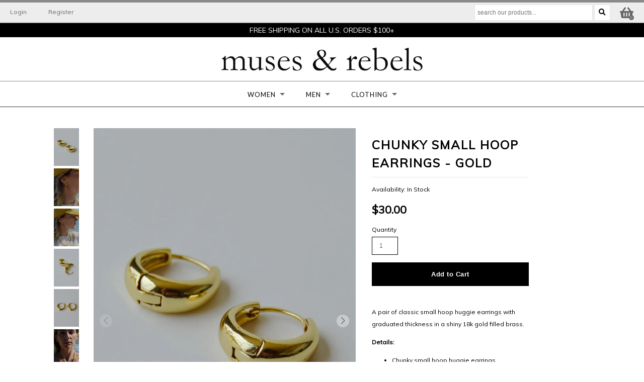

--- FILE ---
content_type: text/html; charset=utf-8
request_url: https://musesandrebels.com/products/chunky-small-hoop-earrings-gold
body_size: 18234
content:
<!doctype html>
<head>
        


<title>Chunky Small Hoop Earrings - Gold  | Muses &amp; Rebels</title>
  <meta charset="utf-8">
  <meta http-equiv="X-UA-Compatible" content="IE=edge,chrome=1">
  <meta name="description" content="A pair of classic small hoop huggie earrings with graduated thickness in a shiny 18k gold filled brass. Details: Chunky small hoop huggie earrings Sold by the pair Graduated thickness Shiny 18k gold filled brass Made in China">
  <link rel="canonical" href="https://musesandrebels.com/products/chunky-small-hoop-earrings-gold">
  <meta name="viewport" content="width=device-width,initial-scale=1,shrink-to-fit=no">
  <script>window.performance && window.performance.mark && window.performance.mark('shopify.content_for_header.start');</script><meta id="shopify-digital-wallet" name="shopify-digital-wallet" content="/7151648857/digital_wallets/dialog">
<meta name="shopify-checkout-api-token" content="54c20eb0b27280af6fe46d4ebfab11a7">
<meta id="in-context-paypal-metadata" data-shop-id="7151648857" data-venmo-supported="false" data-environment="production" data-locale="en_US" data-paypal-v4="true" data-currency="USD">
<link rel="alternate" type="application/json+oembed" href="https://musesandrebels.com/products/chunky-small-hoop-earrings-gold.oembed">
<script async="async" src="/checkouts/internal/preloads.js?locale=en-US"></script>
<link rel="preconnect" href="https://shop.app" crossorigin="anonymous">
<script async="async" src="https://shop.app/checkouts/internal/preloads.js?locale=en-US&shop_id=7151648857" crossorigin="anonymous"></script>
<script id="apple-pay-shop-capabilities" type="application/json">{"shopId":7151648857,"countryCode":"US","currencyCode":"USD","merchantCapabilities":["supports3DS"],"merchantId":"gid:\/\/shopify\/Shop\/7151648857","merchantName":"Muses \u0026 Rebels","requiredBillingContactFields":["postalAddress","email","phone"],"requiredShippingContactFields":["postalAddress","email","phone"],"shippingType":"shipping","supportedNetworks":["visa","masterCard","amex","discover","elo","jcb"],"total":{"type":"pending","label":"Muses \u0026 Rebels","amount":"1.00"},"shopifyPaymentsEnabled":true,"supportsSubscriptions":true}</script>
<script id="shopify-features" type="application/json">{"accessToken":"54c20eb0b27280af6fe46d4ebfab11a7","betas":["rich-media-storefront-analytics"],"domain":"musesandrebels.com","predictiveSearch":true,"shopId":7151648857,"locale":"en"}</script>
<script>var Shopify = Shopify || {};
Shopify.shop = "muses-and-rebels.myshopify.com";
Shopify.locale = "en";
Shopify.currency = {"active":"USD","rate":"1.0"};
Shopify.country = "US";
Shopify.theme = {"name":"Muses \u0026 Rebels 2.0","id":81760321625,"schema_name":"Muses and Rebels","schema_version":"2.0.0","theme_store_id":null,"role":"main"};
Shopify.theme.handle = "null";
Shopify.theme.style = {"id":null,"handle":null};
Shopify.cdnHost = "musesandrebels.com/cdn";
Shopify.routes = Shopify.routes || {};
Shopify.routes.root = "/";</script>
<script type="module">!function(o){(o.Shopify=o.Shopify||{}).modules=!0}(window);</script>
<script>!function(o){function n(){var o=[];function n(){o.push(Array.prototype.slice.apply(arguments))}return n.q=o,n}var t=o.Shopify=o.Shopify||{};t.loadFeatures=n(),t.autoloadFeatures=n()}(window);</script>
<script>
  window.ShopifyPay = window.ShopifyPay || {};
  window.ShopifyPay.apiHost = "shop.app\/pay";
  window.ShopifyPay.redirectState = null;
</script>
<script id="shop-js-analytics" type="application/json">{"pageType":"product"}</script>
<script defer="defer" async type="module" src="//musesandrebels.com/cdn/shopifycloud/shop-js/modules/v2/client.init-shop-cart-sync_WVOgQShq.en.esm.js"></script>
<script defer="defer" async type="module" src="//musesandrebels.com/cdn/shopifycloud/shop-js/modules/v2/chunk.common_C_13GLB1.esm.js"></script>
<script defer="defer" async type="module" src="//musesandrebels.com/cdn/shopifycloud/shop-js/modules/v2/chunk.modal_CLfMGd0m.esm.js"></script>
<script type="module">
  await import("//musesandrebels.com/cdn/shopifycloud/shop-js/modules/v2/client.init-shop-cart-sync_WVOgQShq.en.esm.js");
await import("//musesandrebels.com/cdn/shopifycloud/shop-js/modules/v2/chunk.common_C_13GLB1.esm.js");
await import("//musesandrebels.com/cdn/shopifycloud/shop-js/modules/v2/chunk.modal_CLfMGd0m.esm.js");

  window.Shopify.SignInWithShop?.initShopCartSync?.({"fedCMEnabled":true,"windoidEnabled":true});

</script>
<script>
  window.Shopify = window.Shopify || {};
  if (!window.Shopify.featureAssets) window.Shopify.featureAssets = {};
  window.Shopify.featureAssets['shop-js'] = {"shop-cart-sync":["modules/v2/client.shop-cart-sync_DuR37GeY.en.esm.js","modules/v2/chunk.common_C_13GLB1.esm.js","modules/v2/chunk.modal_CLfMGd0m.esm.js"],"init-fed-cm":["modules/v2/client.init-fed-cm_BucUoe6W.en.esm.js","modules/v2/chunk.common_C_13GLB1.esm.js","modules/v2/chunk.modal_CLfMGd0m.esm.js"],"shop-toast-manager":["modules/v2/client.shop-toast-manager_B0JfrpKj.en.esm.js","modules/v2/chunk.common_C_13GLB1.esm.js","modules/v2/chunk.modal_CLfMGd0m.esm.js"],"init-shop-cart-sync":["modules/v2/client.init-shop-cart-sync_WVOgQShq.en.esm.js","modules/v2/chunk.common_C_13GLB1.esm.js","modules/v2/chunk.modal_CLfMGd0m.esm.js"],"shop-button":["modules/v2/client.shop-button_B_U3bv27.en.esm.js","modules/v2/chunk.common_C_13GLB1.esm.js","modules/v2/chunk.modal_CLfMGd0m.esm.js"],"init-windoid":["modules/v2/client.init-windoid_DuP9q_di.en.esm.js","modules/v2/chunk.common_C_13GLB1.esm.js","modules/v2/chunk.modal_CLfMGd0m.esm.js"],"shop-cash-offers":["modules/v2/client.shop-cash-offers_BmULhtno.en.esm.js","modules/v2/chunk.common_C_13GLB1.esm.js","modules/v2/chunk.modal_CLfMGd0m.esm.js"],"pay-button":["modules/v2/client.pay-button_CrPSEbOK.en.esm.js","modules/v2/chunk.common_C_13GLB1.esm.js","modules/v2/chunk.modal_CLfMGd0m.esm.js"],"init-customer-accounts":["modules/v2/client.init-customer-accounts_jNk9cPYQ.en.esm.js","modules/v2/client.shop-login-button_DJ5ldayH.en.esm.js","modules/v2/chunk.common_C_13GLB1.esm.js","modules/v2/chunk.modal_CLfMGd0m.esm.js"],"avatar":["modules/v2/client.avatar_BTnouDA3.en.esm.js"],"checkout-modal":["modules/v2/client.checkout-modal_pBPyh9w8.en.esm.js","modules/v2/chunk.common_C_13GLB1.esm.js","modules/v2/chunk.modal_CLfMGd0m.esm.js"],"init-shop-for-new-customer-accounts":["modules/v2/client.init-shop-for-new-customer-accounts_BUoCy7a5.en.esm.js","modules/v2/client.shop-login-button_DJ5ldayH.en.esm.js","modules/v2/chunk.common_C_13GLB1.esm.js","modules/v2/chunk.modal_CLfMGd0m.esm.js"],"init-customer-accounts-sign-up":["modules/v2/client.init-customer-accounts-sign-up_CnczCz9H.en.esm.js","modules/v2/client.shop-login-button_DJ5ldayH.en.esm.js","modules/v2/chunk.common_C_13GLB1.esm.js","modules/v2/chunk.modal_CLfMGd0m.esm.js"],"init-shop-email-lookup-coordinator":["modules/v2/client.init-shop-email-lookup-coordinator_CzjY5t9o.en.esm.js","modules/v2/chunk.common_C_13GLB1.esm.js","modules/v2/chunk.modal_CLfMGd0m.esm.js"],"shop-follow-button":["modules/v2/client.shop-follow-button_CsYC63q7.en.esm.js","modules/v2/chunk.common_C_13GLB1.esm.js","modules/v2/chunk.modal_CLfMGd0m.esm.js"],"shop-login-button":["modules/v2/client.shop-login-button_DJ5ldayH.en.esm.js","modules/v2/chunk.common_C_13GLB1.esm.js","modules/v2/chunk.modal_CLfMGd0m.esm.js"],"shop-login":["modules/v2/client.shop-login_B9ccPdmx.en.esm.js","modules/v2/chunk.common_C_13GLB1.esm.js","modules/v2/chunk.modal_CLfMGd0m.esm.js"],"lead-capture":["modules/v2/client.lead-capture_D0K_KgYb.en.esm.js","modules/v2/chunk.common_C_13GLB1.esm.js","modules/v2/chunk.modal_CLfMGd0m.esm.js"],"payment-terms":["modules/v2/client.payment-terms_BWmiNN46.en.esm.js","modules/v2/chunk.common_C_13GLB1.esm.js","modules/v2/chunk.modal_CLfMGd0m.esm.js"]};
</script>
<script>(function() {
  var isLoaded = false;
  function asyncLoad() {
    if (isLoaded) return;
    isLoaded = true;
    var urls = ["\/\/static.zotabox.com\/d\/d\/dd7d5e4585115165428bce007e3b8d35\/widgets.js?shop=muses-and-rebels.myshopify.com","https:\/\/cdn.shopify.com\/s\/files\/1\/0537\/1265\/0427\/t\/2\/assets\/ultimate-cart-drawer___app.js?ver=20230523-02\u0026shop=muses-and-rebels.myshopify.com","https:\/\/static.klaviyo.com\/onsite\/js\/Tz6ZWj\/klaviyo.js?company_id=Tz6ZWj\u0026shop=muses-and-rebels.myshopify.com"];
    for (var i = 0; i < urls.length; i++) {
      var s = document.createElement('script');
      s.type = 'text/javascript';
      s.async = true;
      s.src = urls[i];
      var x = document.getElementsByTagName('script')[0];
      x.parentNode.insertBefore(s, x);
    }
  };
  if(window.attachEvent) {
    window.attachEvent('onload', asyncLoad);
  } else {
    window.addEventListener('load', asyncLoad, false);
  }
})();</script>
<script id="__st">var __st={"a":7151648857,"offset":-28800,"reqid":"dc492de4-2b71-4ac3-815c-712c55259a88-1769542124","pageurl":"musesandrebels.com\/products\/chunky-small-hoop-earrings-gold","u":"baf2b368c092","p":"product","rtyp":"product","rid":7312845832281};</script>
<script>window.ShopifyPaypalV4VisibilityTracking = true;</script>
<script id="captcha-bootstrap">!function(){'use strict';const t='contact',e='account',n='new_comment',o=[[t,t],['blogs',n],['comments',n],[t,'customer']],c=[[e,'customer_login'],[e,'guest_login'],[e,'recover_customer_password'],[e,'create_customer']],r=t=>t.map((([t,e])=>`form[action*='/${t}']:not([data-nocaptcha='true']) input[name='form_type'][value='${e}']`)).join(','),a=t=>()=>t?[...document.querySelectorAll(t)].map((t=>t.form)):[];function s(){const t=[...o],e=r(t);return a(e)}const i='password',u='form_key',d=['recaptcha-v3-token','g-recaptcha-response','h-captcha-response',i],f=()=>{try{return window.sessionStorage}catch{return}},m='__shopify_v',_=t=>t.elements[u];function p(t,e,n=!1){try{const o=window.sessionStorage,c=JSON.parse(o.getItem(e)),{data:r}=function(t){const{data:e,action:n}=t;return t[m]||n?{data:e,action:n}:{data:t,action:n}}(c);for(const[e,n]of Object.entries(r))t.elements[e]&&(t.elements[e].value=n);n&&o.removeItem(e)}catch(o){console.error('form repopulation failed',{error:o})}}const l='form_type',E='cptcha';function T(t){t.dataset[E]=!0}const w=window,h=w.document,L='Shopify',v='ce_forms',y='captcha';let A=!1;((t,e)=>{const n=(g='f06e6c50-85a8-45c8-87d0-21a2b65856fe',I='https://cdn.shopify.com/shopifycloud/storefront-forms-hcaptcha/ce_storefront_forms_captcha_hcaptcha.v1.5.2.iife.js',D={infoText:'Protected by hCaptcha',privacyText:'Privacy',termsText:'Terms'},(t,e,n)=>{const o=w[L][v],c=o.bindForm;if(c)return c(t,g,e,D).then(n);var r;o.q.push([[t,g,e,D],n]),r=I,A||(h.body.append(Object.assign(h.createElement('script'),{id:'captcha-provider',async:!0,src:r})),A=!0)});var g,I,D;w[L]=w[L]||{},w[L][v]=w[L][v]||{},w[L][v].q=[],w[L][y]=w[L][y]||{},w[L][y].protect=function(t,e){n(t,void 0,e),T(t)},Object.freeze(w[L][y]),function(t,e,n,w,h,L){const[v,y,A,g]=function(t,e,n){const i=e?o:[],u=t?c:[],d=[...i,...u],f=r(d),m=r(i),_=r(d.filter((([t,e])=>n.includes(e))));return[a(f),a(m),a(_),s()]}(w,h,L),I=t=>{const e=t.target;return e instanceof HTMLFormElement?e:e&&e.form},D=t=>v().includes(t);t.addEventListener('submit',(t=>{const e=I(t);if(!e)return;const n=D(e)&&!e.dataset.hcaptchaBound&&!e.dataset.recaptchaBound,o=_(e),c=g().includes(e)&&(!o||!o.value);(n||c)&&t.preventDefault(),c&&!n&&(function(t){try{if(!f())return;!function(t){const e=f();if(!e)return;const n=_(t);if(!n)return;const o=n.value;o&&e.removeItem(o)}(t);const e=Array.from(Array(32),(()=>Math.random().toString(36)[2])).join('');!function(t,e){_(t)||t.append(Object.assign(document.createElement('input'),{type:'hidden',name:u})),t.elements[u].value=e}(t,e),function(t,e){const n=f();if(!n)return;const o=[...t.querySelectorAll(`input[type='${i}']`)].map((({name:t})=>t)),c=[...d,...o],r={};for(const[a,s]of new FormData(t).entries())c.includes(a)||(r[a]=s);n.setItem(e,JSON.stringify({[m]:1,action:t.action,data:r}))}(t,e)}catch(e){console.error('failed to persist form',e)}}(e),e.submit())}));const S=(t,e)=>{t&&!t.dataset[E]&&(n(t,e.some((e=>e===t))),T(t))};for(const o of['focusin','change'])t.addEventListener(o,(t=>{const e=I(t);D(e)&&S(e,y())}));const B=e.get('form_key'),M=e.get(l),P=B&&M;t.addEventListener('DOMContentLoaded',(()=>{const t=y();if(P)for(const e of t)e.elements[l].value===M&&p(e,B);[...new Set([...A(),...v().filter((t=>'true'===t.dataset.shopifyCaptcha))])].forEach((e=>S(e,t)))}))}(h,new URLSearchParams(w.location.search),n,t,e,['guest_login'])})(!0,!0)}();</script>
<script integrity="sha256-4kQ18oKyAcykRKYeNunJcIwy7WH5gtpwJnB7kiuLZ1E=" data-source-attribution="shopify.loadfeatures" defer="defer" src="//musesandrebels.com/cdn/shopifycloud/storefront/assets/storefront/load_feature-a0a9edcb.js" crossorigin="anonymous"></script>
<script crossorigin="anonymous" defer="defer" src="//musesandrebels.com/cdn/shopifycloud/storefront/assets/shopify_pay/storefront-65b4c6d7.js?v=20250812"></script>
<script data-source-attribution="shopify.dynamic_checkout.dynamic.init">var Shopify=Shopify||{};Shopify.PaymentButton=Shopify.PaymentButton||{isStorefrontPortableWallets:!0,init:function(){window.Shopify.PaymentButton.init=function(){};var t=document.createElement("script");t.src="https://musesandrebels.com/cdn/shopifycloud/portable-wallets/latest/portable-wallets.en.js",t.type="module",document.head.appendChild(t)}};
</script>
<script data-source-attribution="shopify.dynamic_checkout.buyer_consent">
  function portableWalletsHideBuyerConsent(e){var t=document.getElementById("shopify-buyer-consent"),n=document.getElementById("shopify-subscription-policy-button");t&&n&&(t.classList.add("hidden"),t.setAttribute("aria-hidden","true"),n.removeEventListener("click",e))}function portableWalletsShowBuyerConsent(e){var t=document.getElementById("shopify-buyer-consent"),n=document.getElementById("shopify-subscription-policy-button");t&&n&&(t.classList.remove("hidden"),t.removeAttribute("aria-hidden"),n.addEventListener("click",e))}window.Shopify?.PaymentButton&&(window.Shopify.PaymentButton.hideBuyerConsent=portableWalletsHideBuyerConsent,window.Shopify.PaymentButton.showBuyerConsent=portableWalletsShowBuyerConsent);
</script>
<script data-source-attribution="shopify.dynamic_checkout.cart.bootstrap">document.addEventListener("DOMContentLoaded",(function(){function t(){return document.querySelector("shopify-accelerated-checkout-cart, shopify-accelerated-checkout")}if(t())Shopify.PaymentButton.init();else{new MutationObserver((function(e,n){t()&&(Shopify.PaymentButton.init(),n.disconnect())})).observe(document.body,{childList:!0,subtree:!0})}}));
</script>
<link id="shopify-accelerated-checkout-styles" rel="stylesheet" media="screen" href="https://musesandrebels.com/cdn/shopifycloud/portable-wallets/latest/accelerated-checkout-backwards-compat.css" crossorigin="anonymous">
<style id="shopify-accelerated-checkout-cart">
        #shopify-buyer-consent {
  margin-top: 1em;
  display: inline-block;
  width: 100%;
}

#shopify-buyer-consent.hidden {
  display: none;
}

#shopify-subscription-policy-button {
  background: none;
  border: none;
  padding: 0;
  text-decoration: underline;
  font-size: inherit;
  cursor: pointer;
}

#shopify-subscription-policy-button::before {
  box-shadow: none;
}

      </style>

<script>window.performance && window.performance.mark && window.performance.mark('shopify.content_for_header.end');</script> <!-- Header hook for plugins -->
  <link rel="stylesheet" href="https://unpkg.com/swiper@6.4.15/swiper-bundle.min.css">
  <link href="//musesandrebels.com/cdn/shop/t/3/assets/application.scss.css?v=54147788905625601851615213338" rel="stylesheet" type="text/css" media="all" /> 
  <!-- ULTIMATE Cart Drawer -->
<script type="text/javascript" 
				async="async"
				src="https://cdn.shopify.com/s/files/1/0537/1265/0427/t/2/assets/ultimate-cart-drawer___app.js?shop=muses-and-rebels.myshopify.com&t=20260127-11-01"></script>
<!-- /ULTIMATE Cart Drawer -->
<!-- BEGIN app block: shopify://apps/klaviyo-email-marketing-sms/blocks/klaviyo-onsite-embed/2632fe16-c075-4321-a88b-50b567f42507 -->












  <script async src="https://static.klaviyo.com/onsite/js/Tz6ZWj/klaviyo.js?company_id=Tz6ZWj"></script>
  <script>!function(){if(!window.klaviyo){window._klOnsite=window._klOnsite||[];try{window.klaviyo=new Proxy({},{get:function(n,i){return"push"===i?function(){var n;(n=window._klOnsite).push.apply(n,arguments)}:function(){for(var n=arguments.length,o=new Array(n),w=0;w<n;w++)o[w]=arguments[w];var t="function"==typeof o[o.length-1]?o.pop():void 0,e=new Promise((function(n){window._klOnsite.push([i].concat(o,[function(i){t&&t(i),n(i)}]))}));return e}}})}catch(n){window.klaviyo=window.klaviyo||[],window.klaviyo.push=function(){var n;(n=window._klOnsite).push.apply(n,arguments)}}}}();</script>

  
    <script id="viewed_product">
      if (item == null) {
        var _learnq = _learnq || [];

        var MetafieldReviews = null
        var MetafieldYotpoRating = null
        var MetafieldYotpoCount = null
        var MetafieldLooxRating = null
        var MetafieldLooxCount = null
        var okendoProduct = null
        var okendoProductReviewCount = null
        var okendoProductReviewAverageValue = null
        try {
          // The following fields are used for Customer Hub recently viewed in order to add reviews.
          // This information is not part of __kla_viewed. Instead, it is part of __kla_viewed_reviewed_items
          MetafieldReviews = {};
          MetafieldYotpoRating = null
          MetafieldYotpoCount = null
          MetafieldLooxRating = null
          MetafieldLooxCount = null

          okendoProduct = null
          // If the okendo metafield is not legacy, it will error, which then requires the new json formatted data
          if (okendoProduct && 'error' in okendoProduct) {
            okendoProduct = null
          }
          okendoProductReviewCount = okendoProduct ? okendoProduct.reviewCount : null
          okendoProductReviewAverageValue = okendoProduct ? okendoProduct.reviewAverageValue : null
        } catch (error) {
          console.error('Error in Klaviyo onsite reviews tracking:', error);
        }

        var item = {
          Name: "chunky small hoop earrings - gold",
          ProductID: 7312845832281,
          Categories: ["Bloom Collection","body jewelry","earrings","Fall Favorites","featured","gift guide","new arrivals","Styles We Love","Women's"],
          ImageURL: "https://musesandrebels.com/cdn/shop/files/chu-sma-hoo-ear-gol-1_grande.jpg?v=1689629082",
          URL: "https://musesandrebels.com/products/chunky-small-hoop-earrings-gold",
          Brand: "Muses and Rebels",
          Price: "$30.00",
          Value: "30.00",
          CompareAtPrice: "$0.00"
        };
        _learnq.push(['track', 'Viewed Product', item]);
        _learnq.push(['trackViewedItem', {
          Title: item.Name,
          ItemId: item.ProductID,
          Categories: item.Categories,
          ImageUrl: item.ImageURL,
          Url: item.URL,
          Metadata: {
            Brand: item.Brand,
            Price: item.Price,
            Value: item.Value,
            CompareAtPrice: item.CompareAtPrice
          },
          metafields:{
            reviews: MetafieldReviews,
            yotpo:{
              rating: MetafieldYotpoRating,
              count: MetafieldYotpoCount,
            },
            loox:{
              rating: MetafieldLooxRating,
              count: MetafieldLooxCount,
            },
            okendo: {
              rating: okendoProductReviewAverageValue,
              count: okendoProductReviewCount,
            }
          }
        }]);
      }
    </script>
  




  <script>
    window.klaviyoReviewsProductDesignMode = false
  </script>







<!-- END app block --><meta property="og:image" content="https://cdn.shopify.com/s/files/1/0071/5164/8857/files/chu-sma-hoo-ear-gol-1.jpg?v=1689629082" />
<meta property="og:image:secure_url" content="https://cdn.shopify.com/s/files/1/0071/5164/8857/files/chu-sma-hoo-ear-gol-1.jpg?v=1689629082" />
<meta property="og:image:width" content="1000" />
<meta property="og:image:height" content="1500" />
<link href="https://monorail-edge.shopifysvc.com" rel="dns-prefetch">
<script>(function(){if ("sendBeacon" in navigator && "performance" in window) {try {var session_token_from_headers = performance.getEntriesByType('navigation')[0].serverTiming.find(x => x.name == '_s').description;} catch {var session_token_from_headers = undefined;}var session_cookie_matches = document.cookie.match(/_shopify_s=([^;]*)/);var session_token_from_cookie = session_cookie_matches && session_cookie_matches.length === 2 ? session_cookie_matches[1] : "";var session_token = session_token_from_headers || session_token_from_cookie || "";function handle_abandonment_event(e) {var entries = performance.getEntries().filter(function(entry) {return /monorail-edge.shopifysvc.com/.test(entry.name);});if (!window.abandonment_tracked && entries.length === 0) {window.abandonment_tracked = true;var currentMs = Date.now();var navigation_start = performance.timing.navigationStart;var payload = {shop_id: 7151648857,url: window.location.href,navigation_start,duration: currentMs - navigation_start,session_token,page_type: "product"};window.navigator.sendBeacon("https://monorail-edge.shopifysvc.com/v1/produce", JSON.stringify({schema_id: "online_store_buyer_site_abandonment/1.1",payload: payload,metadata: {event_created_at_ms: currentMs,event_sent_at_ms: currentMs}}));}}window.addEventListener('pagehide', handle_abandonment_event);}}());</script>
<script id="web-pixels-manager-setup">(function e(e,d,r,n,o){if(void 0===o&&(o={}),!Boolean(null===(a=null===(i=window.Shopify)||void 0===i?void 0:i.analytics)||void 0===a?void 0:a.replayQueue)){var i,a;window.Shopify=window.Shopify||{};var t=window.Shopify;t.analytics=t.analytics||{};var s=t.analytics;s.replayQueue=[],s.publish=function(e,d,r){return s.replayQueue.push([e,d,r]),!0};try{self.performance.mark("wpm:start")}catch(e){}var l=function(){var e={modern:/Edge?\/(1{2}[4-9]|1[2-9]\d|[2-9]\d{2}|\d{4,})\.\d+(\.\d+|)|Firefox\/(1{2}[4-9]|1[2-9]\d|[2-9]\d{2}|\d{4,})\.\d+(\.\d+|)|Chrom(ium|e)\/(9{2}|\d{3,})\.\d+(\.\d+|)|(Maci|X1{2}).+ Version\/(15\.\d+|(1[6-9]|[2-9]\d|\d{3,})\.\d+)([,.]\d+|)( \(\w+\)|)( Mobile\/\w+|) Safari\/|Chrome.+OPR\/(9{2}|\d{3,})\.\d+\.\d+|(CPU[ +]OS|iPhone[ +]OS|CPU[ +]iPhone|CPU IPhone OS|CPU iPad OS)[ +]+(15[._]\d+|(1[6-9]|[2-9]\d|\d{3,})[._]\d+)([._]\d+|)|Android:?[ /-](13[3-9]|1[4-9]\d|[2-9]\d{2}|\d{4,})(\.\d+|)(\.\d+|)|Android.+Firefox\/(13[5-9]|1[4-9]\d|[2-9]\d{2}|\d{4,})\.\d+(\.\d+|)|Android.+Chrom(ium|e)\/(13[3-9]|1[4-9]\d|[2-9]\d{2}|\d{4,})\.\d+(\.\d+|)|SamsungBrowser\/([2-9]\d|\d{3,})\.\d+/,legacy:/Edge?\/(1[6-9]|[2-9]\d|\d{3,})\.\d+(\.\d+|)|Firefox\/(5[4-9]|[6-9]\d|\d{3,})\.\d+(\.\d+|)|Chrom(ium|e)\/(5[1-9]|[6-9]\d|\d{3,})\.\d+(\.\d+|)([\d.]+$|.*Safari\/(?![\d.]+ Edge\/[\d.]+$))|(Maci|X1{2}).+ Version\/(10\.\d+|(1[1-9]|[2-9]\d|\d{3,})\.\d+)([,.]\d+|)( \(\w+\)|)( Mobile\/\w+|) Safari\/|Chrome.+OPR\/(3[89]|[4-9]\d|\d{3,})\.\d+\.\d+|(CPU[ +]OS|iPhone[ +]OS|CPU[ +]iPhone|CPU IPhone OS|CPU iPad OS)[ +]+(10[._]\d+|(1[1-9]|[2-9]\d|\d{3,})[._]\d+)([._]\d+|)|Android:?[ /-](13[3-9]|1[4-9]\d|[2-9]\d{2}|\d{4,})(\.\d+|)(\.\d+|)|Mobile Safari.+OPR\/([89]\d|\d{3,})\.\d+\.\d+|Android.+Firefox\/(13[5-9]|1[4-9]\d|[2-9]\d{2}|\d{4,})\.\d+(\.\d+|)|Android.+Chrom(ium|e)\/(13[3-9]|1[4-9]\d|[2-9]\d{2}|\d{4,})\.\d+(\.\d+|)|Android.+(UC? ?Browser|UCWEB|U3)[ /]?(15\.([5-9]|\d{2,})|(1[6-9]|[2-9]\d|\d{3,})\.\d+)\.\d+|SamsungBrowser\/(5\.\d+|([6-9]|\d{2,})\.\d+)|Android.+MQ{2}Browser\/(14(\.(9|\d{2,})|)|(1[5-9]|[2-9]\d|\d{3,})(\.\d+|))(\.\d+|)|K[Aa][Ii]OS\/(3\.\d+|([4-9]|\d{2,})\.\d+)(\.\d+|)/},d=e.modern,r=e.legacy,n=navigator.userAgent;return n.match(d)?"modern":n.match(r)?"legacy":"unknown"}(),u="modern"===l?"modern":"legacy",c=(null!=n?n:{modern:"",legacy:""})[u],f=function(e){return[e.baseUrl,"/wpm","/b",e.hashVersion,"modern"===e.buildTarget?"m":"l",".js"].join("")}({baseUrl:d,hashVersion:r,buildTarget:u}),m=function(e){var d=e.version,r=e.bundleTarget,n=e.surface,o=e.pageUrl,i=e.monorailEndpoint;return{emit:function(e){var a=e.status,t=e.errorMsg,s=(new Date).getTime(),l=JSON.stringify({metadata:{event_sent_at_ms:s},events:[{schema_id:"web_pixels_manager_load/3.1",payload:{version:d,bundle_target:r,page_url:o,status:a,surface:n,error_msg:t},metadata:{event_created_at_ms:s}}]});if(!i)return console&&console.warn&&console.warn("[Web Pixels Manager] No Monorail endpoint provided, skipping logging."),!1;try{return self.navigator.sendBeacon.bind(self.navigator)(i,l)}catch(e){}var u=new XMLHttpRequest;try{return u.open("POST",i,!0),u.setRequestHeader("Content-Type","text/plain"),u.send(l),!0}catch(e){return console&&console.warn&&console.warn("[Web Pixels Manager] Got an unhandled error while logging to Monorail."),!1}}}}({version:r,bundleTarget:l,surface:e.surface,pageUrl:self.location.href,monorailEndpoint:e.monorailEndpoint});try{o.browserTarget=l,function(e){var d=e.src,r=e.async,n=void 0===r||r,o=e.onload,i=e.onerror,a=e.sri,t=e.scriptDataAttributes,s=void 0===t?{}:t,l=document.createElement("script"),u=document.querySelector("head"),c=document.querySelector("body");if(l.async=n,l.src=d,a&&(l.integrity=a,l.crossOrigin="anonymous"),s)for(var f in s)if(Object.prototype.hasOwnProperty.call(s,f))try{l.dataset[f]=s[f]}catch(e){}if(o&&l.addEventListener("load",o),i&&l.addEventListener("error",i),u)u.appendChild(l);else{if(!c)throw new Error("Did not find a head or body element to append the script");c.appendChild(l)}}({src:f,async:!0,onload:function(){if(!function(){var e,d;return Boolean(null===(d=null===(e=window.Shopify)||void 0===e?void 0:e.analytics)||void 0===d?void 0:d.initialized)}()){var d=window.webPixelsManager.init(e)||void 0;if(d){var r=window.Shopify.analytics;r.replayQueue.forEach((function(e){var r=e[0],n=e[1],o=e[2];d.publishCustomEvent(r,n,o)})),r.replayQueue=[],r.publish=d.publishCustomEvent,r.visitor=d.visitor,r.initialized=!0}}},onerror:function(){return m.emit({status:"failed",errorMsg:"".concat(f," has failed to load")})},sri:function(e){var d=/^sha384-[A-Za-z0-9+/=]+$/;return"string"==typeof e&&d.test(e)}(c)?c:"",scriptDataAttributes:o}),m.emit({status:"loading"})}catch(e){m.emit({status:"failed",errorMsg:(null==e?void 0:e.message)||"Unknown error"})}}})({shopId: 7151648857,storefrontBaseUrl: "https://musesandrebels.com",extensionsBaseUrl: "https://extensions.shopifycdn.com/cdn/shopifycloud/web-pixels-manager",monorailEndpoint: "https://monorail-edge.shopifysvc.com/unstable/produce_batch",surface: "storefront-renderer",enabledBetaFlags: ["2dca8a86"],webPixelsConfigList: [{"id":"173768793","configuration":"{\"pixel_id\":\"2149726371823916\",\"pixel_type\":\"facebook_pixel\",\"metaapp_system_user_token\":\"-\"}","eventPayloadVersion":"v1","runtimeContext":"OPEN","scriptVersion":"ca16bc87fe92b6042fbaa3acc2fbdaa6","type":"APP","apiClientId":2329312,"privacyPurposes":["ANALYTICS","MARKETING","SALE_OF_DATA"],"dataSharingAdjustments":{"protectedCustomerApprovalScopes":["read_customer_address","read_customer_email","read_customer_name","read_customer_personal_data","read_customer_phone"]}},{"id":"46989401","configuration":"{\"tagID\":\"2613478369428\"}","eventPayloadVersion":"v1","runtimeContext":"STRICT","scriptVersion":"18031546ee651571ed29edbe71a3550b","type":"APP","apiClientId":3009811,"privacyPurposes":["ANALYTICS","MARKETING","SALE_OF_DATA"],"dataSharingAdjustments":{"protectedCustomerApprovalScopes":["read_customer_address","read_customer_email","read_customer_name","read_customer_personal_data","read_customer_phone"]}},{"id":"79691865","eventPayloadVersion":"v1","runtimeContext":"LAX","scriptVersion":"1","type":"CUSTOM","privacyPurposes":["ANALYTICS"],"name":"Google Analytics tag (migrated)"},{"id":"shopify-app-pixel","configuration":"{}","eventPayloadVersion":"v1","runtimeContext":"STRICT","scriptVersion":"0450","apiClientId":"shopify-pixel","type":"APP","privacyPurposes":["ANALYTICS","MARKETING"]},{"id":"shopify-custom-pixel","eventPayloadVersion":"v1","runtimeContext":"LAX","scriptVersion":"0450","apiClientId":"shopify-pixel","type":"CUSTOM","privacyPurposes":["ANALYTICS","MARKETING"]}],isMerchantRequest: false,initData: {"shop":{"name":"Muses \u0026 Rebels","paymentSettings":{"currencyCode":"USD"},"myshopifyDomain":"muses-and-rebels.myshopify.com","countryCode":"US","storefrontUrl":"https:\/\/musesandrebels.com"},"customer":null,"cart":null,"checkout":null,"productVariants":[{"price":{"amount":30.0,"currencyCode":"USD"},"product":{"title":"chunky small hoop earrings - gold","vendor":"Muses and Rebels","id":"7312845832281","untranslatedTitle":"chunky small hoop earrings - gold","url":"\/products\/chunky-small-hoop-earrings-gold","type":"Jewelry"},"id":"40526923399257","image":{"src":"\/\/musesandrebels.com\/cdn\/shop\/files\/chu-sma-hoo-ear-gol-1.jpg?v=1689629082"},"sku":"c22-chunky-small-hoop-earrings-gold","title":"Default Title","untranslatedTitle":"Default Title"}],"purchasingCompany":null},},"https://musesandrebels.com/cdn","fcfee988w5aeb613cpc8e4bc33m6693e112",{"modern":"","legacy":""},{"shopId":"7151648857","storefrontBaseUrl":"https:\/\/musesandrebels.com","extensionBaseUrl":"https:\/\/extensions.shopifycdn.com\/cdn\/shopifycloud\/web-pixels-manager","surface":"storefront-renderer","enabledBetaFlags":"[\"2dca8a86\"]","isMerchantRequest":"false","hashVersion":"fcfee988w5aeb613cpc8e4bc33m6693e112","publish":"custom","events":"[[\"page_viewed\",{}],[\"product_viewed\",{\"productVariant\":{\"price\":{\"amount\":30.0,\"currencyCode\":\"USD\"},\"product\":{\"title\":\"chunky small hoop earrings - gold\",\"vendor\":\"Muses and Rebels\",\"id\":\"7312845832281\",\"untranslatedTitle\":\"chunky small hoop earrings - gold\",\"url\":\"\/products\/chunky-small-hoop-earrings-gold\",\"type\":\"Jewelry\"},\"id\":\"40526923399257\",\"image\":{\"src\":\"\/\/musesandrebels.com\/cdn\/shop\/files\/chu-sma-hoo-ear-gol-1.jpg?v=1689629082\"},\"sku\":\"c22-chunky-small-hoop-earrings-gold\",\"title\":\"Default Title\",\"untranslatedTitle\":\"Default Title\"}}]]"});</script><script>
  window.ShopifyAnalytics = window.ShopifyAnalytics || {};
  window.ShopifyAnalytics.meta = window.ShopifyAnalytics.meta || {};
  window.ShopifyAnalytics.meta.currency = 'USD';
  var meta = {"product":{"id":7312845832281,"gid":"gid:\/\/shopify\/Product\/7312845832281","vendor":"Muses and Rebels","type":"Jewelry","handle":"chunky-small-hoop-earrings-gold","variants":[{"id":40526923399257,"price":3000,"name":"chunky small hoop earrings - gold","public_title":null,"sku":"c22-chunky-small-hoop-earrings-gold"}],"remote":false},"page":{"pageType":"product","resourceType":"product","resourceId":7312845832281,"requestId":"dc492de4-2b71-4ac3-815c-712c55259a88-1769542124"}};
  for (var attr in meta) {
    window.ShopifyAnalytics.meta[attr] = meta[attr];
  }
</script>
<script class="analytics">
  (function () {
    var customDocumentWrite = function(content) {
      var jquery = null;

      if (window.jQuery) {
        jquery = window.jQuery;
      } else if (window.Checkout && window.Checkout.$) {
        jquery = window.Checkout.$;
      }

      if (jquery) {
        jquery('body').append(content);
      }
    };

    var hasLoggedConversion = function(token) {
      if (token) {
        return document.cookie.indexOf('loggedConversion=' + token) !== -1;
      }
      return false;
    }

    var setCookieIfConversion = function(token) {
      if (token) {
        var twoMonthsFromNow = new Date(Date.now());
        twoMonthsFromNow.setMonth(twoMonthsFromNow.getMonth() + 2);

        document.cookie = 'loggedConversion=' + token + '; expires=' + twoMonthsFromNow;
      }
    }

    var trekkie = window.ShopifyAnalytics.lib = window.trekkie = window.trekkie || [];
    if (trekkie.integrations) {
      return;
    }
    trekkie.methods = [
      'identify',
      'page',
      'ready',
      'track',
      'trackForm',
      'trackLink'
    ];
    trekkie.factory = function(method) {
      return function() {
        var args = Array.prototype.slice.call(arguments);
        args.unshift(method);
        trekkie.push(args);
        return trekkie;
      };
    };
    for (var i = 0; i < trekkie.methods.length; i++) {
      var key = trekkie.methods[i];
      trekkie[key] = trekkie.factory(key);
    }
    trekkie.load = function(config) {
      trekkie.config = config || {};
      trekkie.config.initialDocumentCookie = document.cookie;
      var first = document.getElementsByTagName('script')[0];
      var script = document.createElement('script');
      script.type = 'text/javascript';
      script.onerror = function(e) {
        var scriptFallback = document.createElement('script');
        scriptFallback.type = 'text/javascript';
        scriptFallback.onerror = function(error) {
                var Monorail = {
      produce: function produce(monorailDomain, schemaId, payload) {
        var currentMs = new Date().getTime();
        var event = {
          schema_id: schemaId,
          payload: payload,
          metadata: {
            event_created_at_ms: currentMs,
            event_sent_at_ms: currentMs
          }
        };
        return Monorail.sendRequest("https://" + monorailDomain + "/v1/produce", JSON.stringify(event));
      },
      sendRequest: function sendRequest(endpointUrl, payload) {
        // Try the sendBeacon API
        if (window && window.navigator && typeof window.navigator.sendBeacon === 'function' && typeof window.Blob === 'function' && !Monorail.isIos12()) {
          var blobData = new window.Blob([payload], {
            type: 'text/plain'
          });

          if (window.navigator.sendBeacon(endpointUrl, blobData)) {
            return true;
          } // sendBeacon was not successful

        } // XHR beacon

        var xhr = new XMLHttpRequest();

        try {
          xhr.open('POST', endpointUrl);
          xhr.setRequestHeader('Content-Type', 'text/plain');
          xhr.send(payload);
        } catch (e) {
          console.log(e);
        }

        return false;
      },
      isIos12: function isIos12() {
        return window.navigator.userAgent.lastIndexOf('iPhone; CPU iPhone OS 12_') !== -1 || window.navigator.userAgent.lastIndexOf('iPad; CPU OS 12_') !== -1;
      }
    };
    Monorail.produce('monorail-edge.shopifysvc.com',
      'trekkie_storefront_load_errors/1.1',
      {shop_id: 7151648857,
      theme_id: 81760321625,
      app_name: "storefront",
      context_url: window.location.href,
      source_url: "//musesandrebels.com/cdn/s/trekkie.storefront.a804e9514e4efded663580eddd6991fcc12b5451.min.js"});

        };
        scriptFallback.async = true;
        scriptFallback.src = '//musesandrebels.com/cdn/s/trekkie.storefront.a804e9514e4efded663580eddd6991fcc12b5451.min.js';
        first.parentNode.insertBefore(scriptFallback, first);
      };
      script.async = true;
      script.src = '//musesandrebels.com/cdn/s/trekkie.storefront.a804e9514e4efded663580eddd6991fcc12b5451.min.js';
      first.parentNode.insertBefore(script, first);
    };
    trekkie.load(
      {"Trekkie":{"appName":"storefront","development":false,"defaultAttributes":{"shopId":7151648857,"isMerchantRequest":null,"themeId":81760321625,"themeCityHash":"2949023154943688094","contentLanguage":"en","currency":"USD","eventMetadataId":"bc532dc6-5f45-4c50-ac05-86d51b7ea82d"},"isServerSideCookieWritingEnabled":true,"monorailRegion":"shop_domain","enabledBetaFlags":["65f19447"]},"Session Attribution":{},"S2S":{"facebookCapiEnabled":true,"source":"trekkie-storefront-renderer","apiClientId":580111}}
    );

    var loaded = false;
    trekkie.ready(function() {
      if (loaded) return;
      loaded = true;

      window.ShopifyAnalytics.lib = window.trekkie;

      var originalDocumentWrite = document.write;
      document.write = customDocumentWrite;
      try { window.ShopifyAnalytics.merchantGoogleAnalytics.call(this); } catch(error) {};
      document.write = originalDocumentWrite;

      window.ShopifyAnalytics.lib.page(null,{"pageType":"product","resourceType":"product","resourceId":7312845832281,"requestId":"dc492de4-2b71-4ac3-815c-712c55259a88-1769542124","shopifyEmitted":true});

      var match = window.location.pathname.match(/checkouts\/(.+)\/(thank_you|post_purchase)/)
      var token = match? match[1]: undefined;
      if (!hasLoggedConversion(token)) {
        setCookieIfConversion(token);
        window.ShopifyAnalytics.lib.track("Viewed Product",{"currency":"USD","variantId":40526923399257,"productId":7312845832281,"productGid":"gid:\/\/shopify\/Product\/7312845832281","name":"chunky small hoop earrings - gold","price":"30.00","sku":"c22-chunky-small-hoop-earrings-gold","brand":"Muses and Rebels","variant":null,"category":"Jewelry","nonInteraction":true,"remote":false},undefined,undefined,{"shopifyEmitted":true});
      window.ShopifyAnalytics.lib.track("monorail:\/\/trekkie_storefront_viewed_product\/1.1",{"currency":"USD","variantId":40526923399257,"productId":7312845832281,"productGid":"gid:\/\/shopify\/Product\/7312845832281","name":"chunky small hoop earrings - gold","price":"30.00","sku":"c22-chunky-small-hoop-earrings-gold","brand":"Muses and Rebels","variant":null,"category":"Jewelry","nonInteraction":true,"remote":false,"referer":"https:\/\/musesandrebels.com\/products\/chunky-small-hoop-earrings-gold"});
      }
    });


        var eventsListenerScript = document.createElement('script');
        eventsListenerScript.async = true;
        eventsListenerScript.src = "//musesandrebels.com/cdn/shopifycloud/storefront/assets/shop_events_listener-3da45d37.js";
        document.getElementsByTagName('head')[0].appendChild(eventsListenerScript);

})();</script>
  <script>
  if (!window.ga || (window.ga && typeof window.ga !== 'function')) {
    window.ga = function ga() {
      (window.ga.q = window.ga.q || []).push(arguments);
      if (window.Shopify && window.Shopify.analytics && typeof window.Shopify.analytics.publish === 'function') {
        window.Shopify.analytics.publish("ga_stub_called", {}, {sendTo: "google_osp_migration"});
      }
      console.error("Shopify's Google Analytics stub called with:", Array.from(arguments), "\nSee https://help.shopify.com/manual/promoting-marketing/pixels/pixel-migration#google for more information.");
    };
    if (window.Shopify && window.Shopify.analytics && typeof window.Shopify.analytics.publish === 'function') {
      window.Shopify.analytics.publish("ga_stub_initialized", {}, {sendTo: "google_osp_migration"});
    }
  }
</script>
<script
  defer
  src="https://musesandrebels.com/cdn/shopifycloud/perf-kit/shopify-perf-kit-3.0.4.min.js"
  data-application="storefront-renderer"
  data-shop-id="7151648857"
  data-render-region="gcp-us-east1"
  data-page-type="product"
  data-theme-instance-id="81760321625"
  data-theme-name="Muses and Rebels"
  data-theme-version="2.0.0"
  data-monorail-region="shop_domain"
  data-resource-timing-sampling-rate="10"
  data-shs="true"
  data-shs-beacon="true"
  data-shs-export-with-fetch="true"
  data-shs-logs-sample-rate="1"
  data-shs-beacon-endpoint="https://musesandrebels.com/api/collect"
></script>
</head>


<body>
  
  <div id="shopify-section-header" class="shopify-section"><div data-section-id="header" data-section-type="header-section" data-header-section>

  <header>

    <style>

      
      header div.logo img {
        max-width: 400px;
      }
      @media only screen and (max-width: 749px){
        header div.logo img{
          max-width: 200px;
        }
      }
      


      
      
      .announcement-bar {
        background-color: #000000;
      }

      .announcement-bar__link:hover {
        

        
        
        background-color: #292929;
        
      }

      .announcement-bar__message {
        color: #ffffff;
        font-family: 'Muli', sans-serif;
        font-size: 14px;
        text-align: center;
        padding: 5px;
      }
      
      
    </style>



   
    <div class="top-bar mobile">
      <div class="section group">
        <div class="col col-1-of-3 zero-margin mobile-no-block">
          <div class="icon-button" data-trigger="click" data-function="open-mobile-nav" data-trigger-effect="slide fade" data-trigger-width="250px">
            <i class="fas fa-bars fa-2x"></i>
          </div>
        </div>
        <div class="search-bar col col-1-of-3 zero-margin mobile-no-block">
          <div class="icon-button" data-trigger="click" data-function="open-mobile-search">
            <i class="fas fa-search fa-2x"></i>
          </div>
          <form action="/search" method="GET" class="top-search" id="open-mobile-search">
            <input type="text" placeholder="search our products..." value="" name="q" />
            <button type="submit icon-button"><i class="fas fa-search fa-1x"></i></button>
          </form>
        </div>
        <a href="/cart">
        <div class="top-cart col col-1-of-3 zero-margin mobile-no-block">
          <div class="fa-stack fa-1x" data-trigger="click" data-function="open-cart-details-mob">
            <i class="fas fa-shopping-basket fa-stack-2x shopping-cart-navigation"></i>
            <div class="shopping-basket-item-count">
              <span>
                
                0
                
              </span>
            </div>
          </div>
        </div>
        </a>
      </div>
    </div>
    <div class="top-bar desktop">
      <div class="section group">
        <div class="col col-1-of-4 zero-margin">
          <ul class="top-navigation">
            
            
            <li>
              <a href="/account/login" id="customer_login_link">Login</a>
            </li>
            <li>
              <a href="/account/register" id="customer_register_link">Register</a>
            </li>
            
            
          </ul>
        </div>
        <div class="col col-3-of-6"></div>
        <div class="search-bar col col-1-of-4 zero-margin">
          <form action="/search" method="GET" class="top-search">
            <input type="text" placeholder="search our products..." value="" name="q" />
            <button type="submit icon-button"><i class="fas fa-search fa-1x"></i></button>
          </form>
        </div>
        <a href="/cart">
        <div class="top-cart col col-1-of-4 zero-margin">
          <div class="fa-stack fa-1x" data-trigger="click" data-function="open-cart-details">
            <i class="fas fa-shopping-basket fa-stack-2x shopping-cart-navigation"></i>
            <div class="shopping-basket-item-count">
              <span>
                
                0
                
              </span>
            </div>
          </div>
        </div>
        </a>
      </div>
    </div>
      
    
     <div class="announcement-bar" role="region" aria-label="Translation missing: en.sections.header.announcement_bar_label"><p class="announcement-bar__message">FREE SHIPPING ON ALL U.S. ORDERS $100+</p></div>
    
    
    
    <div class="logo">
      
      <a href="https://musesandrebels.com">
        <img src="//musesandrebels.com/cdn/shop/files/logo.png?v=1614158333" alt="Muses &amp; Rebels">
      </a>
      
    </div>
  </header>
  <nav class="main-navigation mobile" id="open-mobile-nav">
    <ul>
      
      
      <li class="menu-parent">
        <a href="/account/login" id="customer_login_link">Login</a>
      </li>
      <li class="menu-parent">
        <a href="/account/register" id="customer_register_link">Register</a>
      </li>
      
      
      
      
      
      <li class="menu-parent"  data-trigger="click" data-function="open-child-nav-/collections/womens-Women" >
        <span>Women</span>
        
        <ul class="menu-child l1" id="open-child-nav-/collections/womens-Women" data-trigger="clickPreventDefault">
          
          <li>
            <a href="/collections/necklaces/women's">necklaces</a>
            
            <ul class="menu-child l2">
              
              <li>
                <a href="/collections/necklaces/women's+chokers">chokers</a>
              </li>
              
              <li>
                <a href="/collections/necklaces/women's+tassel">tassels</a>
              </li>
              
              <li>
                <a href="/collections/necklaces/women's+pendants">pendants</a>
              </li>
              
              <li>
                <a href="/collections/necklaces/women's+delicate">delicate</a>
              </li>
              
              <li>
                <a href="/collections/necklaces/women's+spikes">spikes &amp; daggers</a>
              </li>
              
              <li>
                <a href="/collections/necklaces/women's+chains">chains</a>
              </li>
              
            </ul>
            
          </li>
          
          <li>
            <a href="/collections/body-jewelry/women's">body jewelry</a>
            
            <ul class="menu-child l2">
              
              <li>
                <a href="/collections/body-jewelry/women's+multi-wear">multi wear</a>
              </li>
              
              <li>
                <a href="/collections/body-jewelry/women's+earrings">earrings</a>
              </li>
              
              <li>
                <a href="/collections/body-jewelry/women's+rings">rings</a>
              </li>
              
              <li>
                <a href="/collections/muse-chain">muse chains</a>
              </li>
              
            </ul>
            
          </li>
          
          <li>
            <a href="/collections/bracelets/women's">bracelets</a>
            
            <ul class="menu-child l2">
              
              <li>
                <a href="/collections/bracelets/women's+delicate">delicate</a>
              </li>
              
              <li>
                <a href="/collections/bracelets/women's+novelty">novelty</a>
              </li>
              
              <li>
                <a href="/collections/bracelets/women's+wraps">wraps</a>
              </li>
              
            </ul>
            
          </li>
          
          <li>
            <a href="/collections/love-edit">curated</a>
            
            <ul class="menu-child l2">
              
              <li>
                <a href="/collections/gift-guide">gift guide</a>
              </li>
              
              <li>
                <a href="/collections/custom-jewelry">custom jewelry</a>
              </li>
              
              <li>
                <a href="/collections/love-edit">the love edit</a>
              </li>
              
              <li>
                <a href="/collections/hearts">hearts</a>
              </li>
              
              <li>
                <a href="/collections/styles-we-love">M&amp;R favorites</a>
              </li>
              
            </ul>
            
          </li>
          
          <li>
            <a href="/collections">Collections</a>
            
            <ul class="menu-child l2">
              
              <li>
                <a href="/collections/veil-collection">Veil Collection</a>
              </li>
              
              <li>
                <a href="/collections/bloom-collection">Bloom Collection</a>
              </li>
              
              <li>
                <a href="/collections/dark-collection">Dark Collection</a>
              </li>
              
              <li>
                <a href="/collections/bitter-collection">Bitter Collection</a>
              </li>
              
              <li>
                <a href="/collections/coast-collection">Coast Collection</a>
              </li>
              
              <li>
                <a href="/collections/porto-collection">Porto Collection</a>
              </li>
              
              <li>
                <a href="/collections/sunset-collection">Sunset Collection</a>
              </li>
              
              <li>
                <a href="/collections/monstera-collection">Monstera Collection</a>
              </li>
              
              <li>
                <a href="/collections/luster-collection">Luster Collection</a>
              </li>
              
            </ul>
            
          </li>
          
        </ul>
        
      </li>
      
      
      <li class="menu-parent"  data-trigger="click" data-function="open-child-nav-/collections/mens-Men" >
        <span>Men</span>
        
        <ul class="menu-child l1" id="open-child-nav-/collections/mens-Men" data-trigger="clickPreventDefault">
          
          <li>
            <a href="/collections/bracelets/men's">bracelets</a>
            
            <ul class="menu-child l2">
              
              <li>
                <a href="/collections/bracelets/men's+wraps">wraps</a>
              </li>
              
              <li>
                <a href="/collections/bracelets/men's+leather">leather</a>
              </li>
              
              <li>
                <a href="/collections/bracelets/men's+woven">woven</a>
              </li>
              
            </ul>
            
          </li>
          
          <li>
            <a href="/collections/necklaces/men's">necklaces</a>
            
            <ul class="menu-child l2">
              
              <li>
                <a href="/collections/necklaces/men's+long">long</a>
              </li>
              
            </ul>
            
          </li>
          
          <li>
            <a href="/collections/found">clothing</a>
            
            <ul class="menu-child l2">
              
              <li>
                <a href="/collections/found">found collection</a>
              </li>
              
            </ul>
            
          </li>
          
        </ul>
        
      </li>
      
      
      <li class="menu-parent"  data-trigger="click" data-function="open-child-nav-/collections/clothing-Clothing" >
        <span>Clothing</span>
        
        <ul class="menu-child l1" id="open-child-nav-/collections/clothing-Clothing" data-trigger="clickPreventDefault">
          
          <li>
            <a href="/collections/clothing/women's">Womens</a>
            
            <ul class="menu-child l2">
              
              <li>
                <a href="/collections/tops/women's">tops</a>
              </li>
              
              <li>
                <a href="/collections/bottoms/women's">bottoms</a>
              </li>
              
              <li>
                <a href="/collections/dresses/women's">dresses</a>
              </li>
              
              <li>
                <a href="/collections/jackets-outwear/women's">jackets &amp; outerwear</a>
              </li>
              
              <li>
                <a href="/collections/lingerie/women's+lingerie">lingerie</a>
              </li>
              
              <li>
                <a href="/collections/swimwear/women's+swimwear">swimwear</a>
              </li>
              
            </ul>
            
          </li>
          
          <li>
            <a href="/collections/clothing/men's">Mens</a>
            
            <ul class="menu-child l2">
              
              <li>
                <a href="/collections/shirts-tees/men's">shirts &amp; tees</a>
              </li>
              
              <li>
                <a href="/collections/jackets-outwear/men's">jackets &amp; outerwear</a>
              </li>
              
            </ul>
            
          </li>
          
        </ul>
        
      </li>
      
    </ul>
  </nav>
  
    <nav class="main-navigation desktop">
    <ul>
      
      
      
      
     
      
      <li class="menu-parent"  data-trigger="click" data-function="open-child-nav-/collections/womens-Women" >
        <a href="/collections/womens" class="  has-children "  data-trigger="clickPreventDefault" >Women</a>
        
        <ul class="menu-child l1" id="open-child-nav-/collections/womens-Women" data-trigger="clickPreventDefault">
          
          <li>
            <a href="/collections/necklaces/women's">necklaces</a>
            
            <ul class="menu-child l2">

            
              
              <li>
               <a href="/collections/necklaces/women's+chokers">chokers</a>
              </li>
              
              <li>
               <a href="/collections/necklaces/women's+tassel">tassels</a>
              </li>
              
              <li>
               <a href="/collections/necklaces/women's+pendants">pendants</a>
              </li>
              
              <li>
               <a href="/collections/necklaces/women's+delicate">delicate</a>
              </li>
              
              <li>
               <a href="/collections/necklaces/women's+spikes">spikes &amp; daggers</a>
              </li>
              
              <li>
               <a href="/collections/necklaces/women's+chains">chains</a>
              </li>
              
            </ul>
                 
            
          </li>
          
          <li>
            <a href="/collections/body-jewelry/women's">body jewelry</a>
            
            <ul class="menu-child l2">

            
              
              <li>
               <a href="/collections/body-jewelry/women's+multi-wear">multi wear</a>
              </li>
              
              <li>
               <a href="/collections/body-jewelry/women's+earrings">earrings</a>
              </li>
              
              <li>
               <a href="/collections/body-jewelry/women's+rings">rings</a>
              </li>
              
              <li>
               <a href="/collections/muse-chain">muse chains</a>
              </li>
              
            </ul>
                 
            
          </li>
          
          <li>
            <a href="/collections/bracelets/women's">bracelets</a>
            
            <ul class="menu-child l2">

            
              
              <li>
               <a href="/collections/bracelets/women's+delicate">delicate</a>
              </li>
              
              <li>
               <a href="/collections/bracelets/women's+novelty">novelty</a>
              </li>
              
              <li>
               <a href="/collections/bracelets/women's+wraps">wraps</a>
              </li>
              
            </ul>
                 
            
          </li>
          
          <li>
            <a href="/collections/love-edit">curated</a>
            
            <ul class="menu-child l2">

            
              
              <li>
               <a href="/collections/gift-guide">gift guide</a>
              </li>
              
              <li>
               <a href="/collections/custom-jewelry">custom jewelry</a>
              </li>
              
              <li>
               <a href="/collections/love-edit">the love edit</a>
              </li>
              
              <li>
               <a href="/collections/hearts">hearts</a>
              </li>
              
              <li>
               <a href="/collections/styles-we-love">M&amp;R favorites</a>
              </li>
              
            </ul>
                 
            
          </li>
          
          <li>
            <a href="/collections">Collections</a>
            
            <ul class="menu-child l2">

            
              
              <li>
               <a href="/collections/veil-collection">Veil Collection</a>
              </li>
              
              <li>
               <a href="/collections/bloom-collection">Bloom Collection</a>
              </li>
              
              <li>
               <a href="/collections/dark-collection">Dark Collection</a>
              </li>
              
              <li>
               <a href="/collections/bitter-collection">Bitter Collection</a>
              </li>
              
              <li>
               <a href="/collections/coast-collection">Coast Collection</a>
              </li>
              
              <li>
               <a href="/collections/porto-collection">Porto Collection</a>
              </li>
              
              <li>
               <a href="/collections/sunset-collection">Sunset Collection</a>
              </li>
              
              <li>
               <a href="/collections/monstera-collection">Monstera Collection</a>
              </li>
              
              <li>
               <a href="/collections/luster-collection">Luster Collection</a>
              </li>
              
            </ul>
                 
            
          </li>
          
        </ul>
        
      </li>
      
      
      
     
      
      <li class="menu-parent"  data-trigger="click" data-function="open-child-nav-/collections/mens-Men" >
        <a href="/collections/mens" class="  has-children "  data-trigger="clickPreventDefault" >Men</a>
        
        <ul class="menu-child l1" id="open-child-nav-/collections/mens-Men" data-trigger="clickPreventDefault">
          
          <li>
            <a href="/collections/bracelets/men's">bracelets</a>
            
            <ul class="menu-child l2">

            
              
              <li>
               <a href="/collections/bracelets/men's+wraps">wraps</a>
              </li>
              
              <li>
               <a href="/collections/bracelets/men's+leather">leather</a>
              </li>
              
              <li>
               <a href="/collections/bracelets/men's+woven">woven</a>
              </li>
              
            </ul>
                 
            
          </li>
          
          <li>
            <a href="/collections/necklaces/men's">necklaces</a>
            
            <ul class="menu-child l2">

            
              
              <li>
               <a href="/collections/necklaces/men's+long">long</a>
              </li>
              
            </ul>
                 
            
          </li>
          
          <li>
            <a href="/collections/found">clothing</a>
            
            <ul class="menu-child l2">

            
              
              <li>
               <a href="/collections/found">found collection</a>
              </li>
              
            </ul>
                 
            
          </li>
          
        </ul>
        
      </li>
      
      
      
     
      
      <li class="menu-parent"  data-trigger="click" data-function="open-child-nav-/collections/clothing-Clothing" >
        <a href="/collections/clothing" class="  has-children "  data-trigger="clickPreventDefault" >Clothing</a>
        
        <ul class="menu-child l1" id="open-child-nav-/collections/clothing-Clothing" data-trigger="clickPreventDefault">
          
          <li>
            <a href="/collections/clothing/women's">Womens</a>
            
            <ul class="menu-child l2">

            
              
              <li>
               <a href="/collections/tops/women's">tops</a>
              </li>
              
              <li>
               <a href="/collections/bottoms/women's">bottoms</a>
              </li>
              
              <li>
               <a href="/collections/dresses/women's">dresses</a>
              </li>
              
              <li>
               <a href="/collections/jackets-outwear/women's">jackets &amp; outerwear</a>
              </li>
              
              <li>
               <a href="/collections/lingerie/women's+lingerie">lingerie</a>
              </li>
              
              <li>
               <a href="/collections/swimwear/women's+swimwear">swimwear</a>
              </li>
              
            </ul>
                 
            
          </li>
          
          <li>
            <a href="/collections/clothing/men's">Mens</a>
            
            <ul class="menu-child l2">

            
              
              <li>
               <a href="/collections/shirts-tees/men's">shirts &amp; tees</a>
              </li>
              
              <li>
               <a href="/collections/jackets-outwear/men's">jackets &amp; outerwear</a>
              </li>
              
            </ul>
                 
            
          </li>
          
        </ul>
        
      </li>
      
    </ul>
  </nav>
  
  
  

   
</div>


</div>

  <main role="main-layout">
    <div class="product-page section group">
  <div class="col col-4-of-4 product-container">
    
    
    <div class="section group">
      <div class="col col-1-of-12 product-thumbs">
         
        <div class="product-thumbnails-slider section group">
          <div id="thumbs">
            
            <li class="thumb" data-pos="0">
              <img src="//musesandrebels.com/cdn/shop/files/chu-sma-hoo-ear-gol-1_50x.jpg?v=1689629082" alt="chunky small hoop earrings - gold">
            </li>
            
            <li class="thumb" data-pos="1">
              <img src="//musesandrebels.com/cdn/shop/files/chu-sma-hoo-ear-gol-7_50x.jpg?v=1689629114" alt="chunky small hoop earrings - gold">
            </li>
            
            <li class="thumb" data-pos="2">
              <img src="//musesandrebels.com/cdn/shop/files/chu-sma-hoo-ear-gol-7b_50x.jpg?v=1689629114" alt="chunky small hoop earrings - gold">
            </li>
            
            <li class="thumb" data-pos="3">
              <img src="//musesandrebels.com/cdn/shop/files/chu-sma-hoo-ear-gol-2_50x.jpg?v=1689629114" alt="chunky small hoop earrings - gold">
            </li>
            
            <li class="thumb" data-pos="4">
              <img src="//musesandrebels.com/cdn/shop/files/chu-sma-hoo-ear-gol-3_50x.jpg?v=1689629114" alt="chunky small hoop earrings - gold">
            </li>
            
            <li class="thumb" data-pos="5">
              <img src="//musesandrebels.com/cdn/shop/files/chu-sma-hoo-ear-gol-5_50x.jpg?v=1689629114" alt="chunky small hoop earrings - gold">
            </li>
            
            <li class="thumb" data-pos="6">
              <img src="//musesandrebels.com/cdn/shop/files/chu-sma-hoo-ear-gol-6_50x.jpg?v=1689629114" alt="chunky small hoop earrings - gold">
            </li>
            
            <li class="thumb" data-pos="7">
              <img src="//musesandrebels.com/cdn/shop/files/chu-sma-hoo-ear-gol-4_50x.jpg?v=1689629114" alt="chunky small hoop earrings - gold">
            </li>
            
          </div>

        </div>
        
      </div>
      <div class="col col-6-of-12 product-slider">
        <div class="product-swiper-container swiper-container">
          <div class="swiper-wrapper"><div class="swiper-slide" data-media-id="24258507636825">
              <img src="//musesandrebels.com/cdn/shop/files/chu-sma-hoo-ear-gol-1_1000x.jpg?v=1689629082" alt="chunky small hoop earrings - gold" id="ProductPhotoImg">
            </div>
            <div class="swiper-slide" data-media-id="24258507833433">
              <img src="//musesandrebels.com/cdn/shop/files/chu-sma-hoo-ear-gol-7_1000x.jpg?v=1689629114" alt="chunky small hoop earrings - gold" id="ProductPhotoImg">
            </div>
            <div class="swiper-slide" data-media-id="24258507866201">
              <img src="//musesandrebels.com/cdn/shop/files/chu-sma-hoo-ear-gol-7b_1000x.jpg?v=1689629114" alt="chunky small hoop earrings - gold" id="ProductPhotoImg">
            </div>
            <div class="swiper-slide" data-media-id="24258507669593">
              <img src="//musesandrebels.com/cdn/shop/files/chu-sma-hoo-ear-gol-2_1000x.jpg?v=1689629114" alt="chunky small hoop earrings - gold" id="ProductPhotoImg">
            </div>
            <div class="swiper-slide" data-media-id="24258507702361">
              <img src="//musesandrebels.com/cdn/shop/files/chu-sma-hoo-ear-gol-3_1000x.jpg?v=1689629114" alt="chunky small hoop earrings - gold" id="ProductPhotoImg">
            </div>
            <div class="swiper-slide" data-media-id="24258507767897">
              <img src="//musesandrebels.com/cdn/shop/files/chu-sma-hoo-ear-gol-5_1000x.jpg?v=1689629114" alt="chunky small hoop earrings - gold" id="ProductPhotoImg">
            </div>
            <div class="swiper-slide" data-media-id="24258507800665">
              <img src="//musesandrebels.com/cdn/shop/files/chu-sma-hoo-ear-gol-6_1000x.jpg?v=1689629114" alt="chunky small hoop earrings - gold" id="ProductPhotoImg">
            </div>
            <div class="swiper-slide" data-media-id="24258507735129">
              <img src="//musesandrebels.com/cdn/shop/files/chu-sma-hoo-ear-gol-4_1000x.jpg?v=1689629114" alt="chunky small hoop earrings - gold" id="ProductPhotoImg">
            </div>
            
          </div>
          
          <div class="swiper-button-next"></div>
          <div class="swiper-button-prev"></div>

        </div>
      </div>
      <div class="col col-4-of-12 product-details">
        <h1>chunky small hoop earrings - gold</h1>
        <p class="availability">Availability:  In stock </p>
        <p class="price" id="price-field">
          
          $30.00
          
        </p>
        <div class="item-options">
          <form action="/cart/add" method="POST" enctype="multipart/form-data" id="AddToCartForm">
            <div id="product-variants"  style="display: none;">
              <select id="product-select" name="id">
                
                <option value="40526923399257">Default Title - $30.00</option>
                
              </select>
            </div>
            <label for="quantity">Quantity</label>
            <input type="number" id="quantity" name="quantity" value="1" min="1" />
            <button type="submit" class="add" name="add" id="AddToCart">Add to Cart</button>
          </form>
        </div>
        <div class="product-description">
          <p>A pair of classic small hoop huggie earrings with graduated thickness in a shiny 18k gold filled brass.</p>
<p><strong>Details:</strong></p>
<ul>
<li>Chunky small hoop huggie earrings</li>
<li>Sold by the pair</li>
<li>Graduated thickness</li>
<li>Shiny 18k gold filled brass</li>
<li>Made in China</li>
</ul>
        </div>
      </div>
    </div>
      
    <div id="shopify-section-related-products" class="shopify-section">

<div class="related-products section group" itemscope itemtype="http://schema.org/Product" id="ProductSection-related-products" data-section-id="related-products" data-section-type="product" data-enable-history-state="true">

  
  

  

  
  

  

  

  
  
  
  
  
  
  
  
  

  

  
  
  

  

    

    

    <h2>MADE FOR YOU</h2>
    

  <div class="swiper-wrap">
    <div class="swiper-button-next btn-next-related-products"></div>
    <div class="swiper-button-prev btn-prev-related-products"></div>
    <div class="collection-swiper swiper-container" id="related-products">

      <div class="swiper-wrapper">

        
        
        
        

        <a href="/products/bunny-huggie-earrings-gold">
          <div class="swiper-slide" data-media-id="related-products-">
            
            
            
            
            
            
            
            
            
            
            
            <div class="image-container-product">
              <div class="primary-image">
                <img src="//musesandrebels.com/cdn/shop/files/bun-hug-ear-gol-1_x420_crop_center.jpg?v=1689649444" alt="">
              </div>
              
<div class="hover-image">
                <img src="//musesandrebels.com/cdn/shop/files/bun-hug-ear-gol-4b_x420_crop_center.jpg?v=1689649496" alt="">
              </div>
              
            </div>

            <div class="product-info">
              <a href="/products/bunny-huggie-earrings-gold" class="title">bunny huggie earrings - gold</a>
              <p class="price">
                
                $25.00
                
              </p>
            </div>
          </div>
        </a>

        
        
        
        
        
        
        
        
        

        <a href="/products/nature-pendant-necklace-gold">
          <div class="swiper-slide" data-media-id="related-products-">
            
            
            
            
            
            
            
            
            
            <div class="image-container-product">
              <div class="primary-image">
                <img src="//musesandrebels.com/cdn/shop/files/nat-pen-nec-gol-10_x420_crop_center.jpg?v=1689629547" alt="">
              </div>
              
<div class="hover-image">
                <img src="//musesandrebels.com/cdn/shop/files/nat-pen-nec-gol-1_x420_crop_center.jpg?v=1689629592" alt="">
              </div>
              
            </div>

            <div class="product-info">
              <a href="/products/nature-pendant-necklace-gold" class="title">nature pendant necklace - gold</a>
              <p class="price">
                
                $142.00
                
              </p>
            </div>
          </div>
        </a>

        
        
        
        
        
        
        
        
        
        
        

        <a href="/products/banana-pendant-necklace-gold">
          <div class="swiper-slide" data-media-id="related-products-">
            
            
            
            
            
            
            
            
            
            <div class="image-container-product">
              <div class="primary-image">
                <img src="//musesandrebels.com/cdn/shop/files/ban-pen-nec-gol-1_x420_crop_center.jpg?v=1748919730" alt="">
              </div>
              
<div class="hover-image">
                <img src="//musesandrebels.com/cdn/shop/files/ban-pen-nec-gol-3_x420_crop_center.jpg?v=1689627691" alt="">
              </div>
              
            </div>

            <div class="product-info">
              <a href="/products/banana-pendant-necklace-gold" class="title">banana pendant necklace - gold</a>
              <p class="price">
                
                $80.00
                
              </p>
            </div>
          </div>
        </a>

        
        
        
        
        
        
        
        
        

        <a href="/products/bandeau-halter-bikini-top-neon-pink-coral-size-4">
          <div class="swiper-slide" data-media-id="related-products-">
            
            
            
            
            
            
            
            
            
            
            
            
            
            <div class="image-container-product">
              <div class="primary-image">
                <img src="//musesandrebels.com/cdn/shop/files/ban-hal-bik-top-neo-pin-cor-1_x420_crop_center.jpg?v=1689622356" alt="">
              </div>
              
<div class="hover-image">
                <img src="//musesandrebels.com/cdn/shop/files/ban-hal-bik-top-neo-pin-cor-2_x420_crop_center.jpg?v=1689622394" alt="">
              </div>
              
            </div>

            <div class="product-info">
              <a href="/products/bandeau-halter-bikini-top-neon-pink-coral-size-4" class="title">bandeau halter bikini top - neon pink coral - size small</a>
              <p class="price">
                
                $35.00
                
              </p>
            </div>
          </div>
        </a>

        
        
        
        
        
        
        
        
        

        <a href="/products/vintage-triangle-string-bikini-top-aqua-sand-stripe-size-xs-s">
          <div class="swiper-slide" data-media-id="related-products-">
            
            
            
            
            
            
            
            
            
            
            
            
            
            <div class="image-container-product">
              <div class="primary-image">
                <img src="//musesandrebels.com/cdn/shop/files/vin-str-bik-top-aqu-san-str-1_x420_crop_center.jpg?v=1689627177" alt="">
              </div>
              
<div class="hover-image">
                <img src="//musesandrebels.com/cdn/shop/files/vin-str-bik-top-aqu-san-str-3_x420_crop_center.jpg?v=1689627211" alt="">
              </div>
              
            </div>

            <div class="product-info">
              <a href="/products/vintage-triangle-string-bikini-top-aqua-sand-stripe-size-xs-s" class="title">vintage triangle string bikini top - aqua sand stripe - size extra small</a>
              <p class="price">
                
                $35.00
                
              </p>
            </div>
          </div>
        </a>

        
        
        
        
        
        
        
        
        

        <a href="/products/bold-hexagon-link-chain-necklace-gold">
          <div class="swiper-slide" data-media-id="related-products-">
            
            
            
            
            
            
            
            
            
            <div class="image-container-product">
              <div class="primary-image">
                <img src="//musesandrebels.com/cdn/shop/files/bol-hex-lin-cha-nec-gol-5_x420_crop_center.jpg?v=1689651734" alt="">
              </div>
              
<div class="hover-image">
                <img src="//musesandrebels.com/cdn/shop/files/bol-hex-lin-cha-nec-gol-1_x420_crop_center.jpg?v=1689651741" alt="">
              </div>
              
            </div>

            <div class="product-info">
              <a href="/products/bold-hexagon-link-chain-necklace-gold" class="title">bold hexagon link chain necklace - gold</a>
              <p class="price">
                
                $170.00
                
              </p>
            </div>
          </div>
        </a>

        
        
        
        
        
        
        
        
        

        <a href="/products/bold-hexagon-link-chain-bracelet-gold">
          <div class="swiper-slide" data-media-id="related-products-">
            
            
            
            
            
            
            
            
            
            <div class="image-container-product">
              <div class="primary-image">
                <img src="//musesandrebels.com/cdn/shop/files/bol-hex-lin-cha-bra-gol-1_x420_crop_center.jpg?v=1689654219" alt="">
              </div>
              
<div class="hover-image">
                <img src="//musesandrebels.com/cdn/shop/files/bol-hex-lin-cha-bra-gol-6_x420_crop_center.jpg?v=1689654260" alt="">
              </div>
              
            </div>

            <div class="product-info">
              <a href="/products/bold-hexagon-link-chain-bracelet-gold" class="title">bold hexagon link chain bracelet - gold</a>
              <p class="price">
                
                $65.00
                
              </p>
            </div>
          </div>
        </a>

        
        
        
        
        
        
        
        
        

        <a href="/products/adjustable-enamel-colored-ring">
          <div class="swiper-slide" data-media-id="related-products-">
            
            
            
            
            
            
            
            
            
            
            
            <div class="image-container-product">
              <div class="primary-image">
                <img src="//musesandrebels.com/cdn/shop/files/adj-ena-col-rin-1_x420_crop_center.jpg?v=1689654900" alt="">
              </div>
              
<div class="hover-image">
                <img src="//musesandrebels.com/cdn/shop/files/adj-ena-col-rin-2_x420_crop_center.jpg?v=1689654900" alt="">
              </div>
              
            </div>

            <div class="product-info">
              <a href="/products/adjustable-enamel-colored-ring" class="title">adjustable enamel colored ring</a>
              <p class="price">
                
                $20.00
                
              </p>
            </div>
          </div>
        </a>

        
        
        
        
        
        
        
        
        

        <a href="/products/bold-link-chain-bracelet-violet-custom">
          <div class="swiper-slide" data-media-id="related-products-">
            
            
            
            
            
            
            
            
            
            
            
            <div class="image-container-product">
              <div class="primary-image">
                <img src="//musesandrebels.com/cdn/shop/files/bol-lin-cha-bra-vio-2_x420_crop_center.jpg?v=1693850765" alt="">
              </div>
              
<div class="hover-image">
                <img src="//musesandrebels.com/cdn/shop/files/bol-lin-cha-bra-vio-8b_x420_crop_center.jpg?v=1693850765" alt="">
              </div>
              
            </div>

            <div class="product-info">
              <a href="/products/bold-link-chain-bracelet-violet-custom" class="title">bold link chain bracelet - violet custom</a>
              <p class="price">
                
                $42.00
                
              </p>
            </div>
          </div>
        </a>

        
        
        
        
        
        
        
        
        

        <a href="/products/bold-link-chain-necklace-violet-custom">
          <div class="swiper-slide" data-media-id="related-products-">
            
            
            
            
            
            
            
            
            
            
            
            <div class="image-container-product">
              <div class="primary-image">
                <img src="//musesandrebels.com/cdn/shop/files/bol-lin-cha-nec-vio-1_x420_crop_center.jpg?v=1693851672" alt="">
              </div>
              
<div class="hover-image">
                <img src="//musesandrebels.com/cdn/shop/files/bol-lin-cha-nec-vio-6_x420_crop_center.jpg?v=1693851773" alt="">
              </div>
              
            </div>

            <div class="product-info">
              <a href="/products/bold-link-chain-necklace-violet-custom" class="title">bold link chain necklace - violet custom</a>
              <p class="price">
                
                $43.00
                
              </p>
            </div>
          </div>
        </a>

        
        
        
        
        
        
        
        
        

        <a href="/products/oblong-link-earrings-gold">
          <div class="swiper-slide" data-media-id="related-products-">
            
            
            
            
            
            
            
            
            
            
            
            
            
            
            
            
            
            
            
            <div class="image-container-product">
              <div class="primary-image">
                <img src="//musesandrebels.com/cdn/shop/files/obl-lin-ear-gol-1_x420_crop_center.jpg?v=1693857103" alt="">
              </div>
              
<div class="hover-image">
                <img src="//musesandrebels.com/cdn/shop/files/obl-lin-ear-gol-4b_x420_crop_center.jpg?v=1693857122" alt="">
              </div>
              
            </div>

            <div class="product-info">
              <a href="/products/oblong-link-earrings-gold" class="title">oblong link earrings - gold</a>
              <p class="price">
                
                $30.00
                
              </p>
            </div>
          </div>
        </a>

        
        
        
        
        
        
        
        
        

        <a href="/products/vintage-thrashed-gypsy-dress-violet-print-size-s-m">
          <div class="swiper-slide" data-media-id="related-products-">
            
            
            
            
            
            
            
            
            
            
            
            
            
            <div class="image-container-product">
              <div class="primary-image">
                <img src="//musesandrebels.com/cdn/shop/files/vin-thr-gyp-dre-vio-pri-1_x420_crop_center.jpg?v=1693858489" alt="">
              </div>
              
<div class="hover-image">
                <img src="//musesandrebels.com/cdn/shop/files/vin-thr-gyp-dre-vio-pri-5b_x420_crop_center.jpg?v=1693858579" alt="">
              </div>
              
            </div>

            <div class="product-info">
              <a href="/products/vintage-thrashed-gypsy-dress-violet-print-size-s-m" class="title">vintage thrashed gypsy dress - violet print - size small / medium</a>
              <p class="price">
                
                $50.00
                
              </p>
            </div>
          </div>
        </a>

        
        
        

      </div>
    </div>
    


    



    

  </div>
  
  
</div>
  </div>
</div>

<script>
  var product = {"id":7312845832281,"title":"chunky small hoop earrings - gold","handle":"chunky-small-hoop-earrings-gold","description":"\u003cp\u003eA pair of classic small hoop huggie earrings with graduated thickness in a shiny 18k gold filled brass.\u003c\/p\u003e\n\u003cp\u003e\u003cstrong\u003eDetails:\u003c\/strong\u003e\u003c\/p\u003e\n\u003cul\u003e\n\u003cli\u003eChunky small hoop huggie earrings\u003c\/li\u003e\n\u003cli\u003eSold by the pair\u003c\/li\u003e\n\u003cli\u003eGraduated thickness\u003c\/li\u003e\n\u003cli\u003eShiny 18k gold filled brass\u003c\/li\u003e\n\u003cli\u003eMade in China\u003c\/li\u003e\n\u003c\/ul\u003e","published_at":"2023-07-17T14:21:21-07:00","created_at":"2023-07-17T14:21:21-07:00","vendor":"Muses and Rebels","type":"Jewelry","tags":["bloom","bloom collection","chunky hoop earrings","chunky small hoop earrings","classic earrings","earrings","featured","gold earrings","gold hoop earrings","hoop earrings","huggie earrings","huggie hoop earrings","new arrival","new arrivals","new styles","small hoop earrings","women's","women's earrings"],"price":3000,"price_min":3000,"price_max":3000,"available":true,"price_varies":false,"compare_at_price":null,"compare_at_price_min":0,"compare_at_price_max":0,"compare_at_price_varies":false,"variants":[{"id":40526923399257,"title":"Default Title","option1":"Default Title","option2":null,"option3":null,"sku":"c22-chunky-small-hoop-earrings-gold","requires_shipping":true,"taxable":true,"featured_image":null,"available":true,"name":"chunky small hoop earrings - gold","public_title":null,"options":["Default Title"],"price":3000,"weight":57,"compare_at_price":null,"inventory_management":"shopify","barcode":"","requires_selling_plan":false,"selling_plan_allocations":[]}],"images":["\/\/musesandrebels.com\/cdn\/shop\/files\/chu-sma-hoo-ear-gol-1.jpg?v=1689629082","\/\/musesandrebels.com\/cdn\/shop\/files\/chu-sma-hoo-ear-gol-7.jpg?v=1689629114","\/\/musesandrebels.com\/cdn\/shop\/files\/chu-sma-hoo-ear-gol-7b.jpg?v=1689629114","\/\/musesandrebels.com\/cdn\/shop\/files\/chu-sma-hoo-ear-gol-2.jpg?v=1689629114","\/\/musesandrebels.com\/cdn\/shop\/files\/chu-sma-hoo-ear-gol-3.jpg?v=1689629114","\/\/musesandrebels.com\/cdn\/shop\/files\/chu-sma-hoo-ear-gol-5.jpg?v=1689629114","\/\/musesandrebels.com\/cdn\/shop\/files\/chu-sma-hoo-ear-gol-6.jpg?v=1689629114","\/\/musesandrebels.com\/cdn\/shop\/files\/chu-sma-hoo-ear-gol-4.jpg?v=1689629114"],"featured_image":"\/\/musesandrebels.com\/cdn\/shop\/files\/chu-sma-hoo-ear-gol-1.jpg?v=1689629082","options":["Title"],"media":[{"alt":null,"id":24258507636825,"position":1,"preview_image":{"aspect_ratio":0.667,"height":1500,"width":1000,"src":"\/\/musesandrebels.com\/cdn\/shop\/files\/chu-sma-hoo-ear-gol-1.jpg?v=1689629082"},"aspect_ratio":0.667,"height":1500,"media_type":"image","src":"\/\/musesandrebels.com\/cdn\/shop\/files\/chu-sma-hoo-ear-gol-1.jpg?v=1689629082","width":1000},{"alt":null,"id":24258507833433,"position":2,"preview_image":{"aspect_ratio":0.667,"height":1500,"width":1000,"src":"\/\/musesandrebels.com\/cdn\/shop\/files\/chu-sma-hoo-ear-gol-7.jpg?v=1689629114"},"aspect_ratio":0.667,"height":1500,"media_type":"image","src":"\/\/musesandrebels.com\/cdn\/shop\/files\/chu-sma-hoo-ear-gol-7.jpg?v=1689629114","width":1000},{"alt":null,"id":24258507866201,"position":3,"preview_image":{"aspect_ratio":0.667,"height":1500,"width":1000,"src":"\/\/musesandrebels.com\/cdn\/shop\/files\/chu-sma-hoo-ear-gol-7b.jpg?v=1689629114"},"aspect_ratio":0.667,"height":1500,"media_type":"image","src":"\/\/musesandrebels.com\/cdn\/shop\/files\/chu-sma-hoo-ear-gol-7b.jpg?v=1689629114","width":1000},{"alt":null,"id":24258507669593,"position":4,"preview_image":{"aspect_ratio":0.667,"height":1500,"width":1000,"src":"\/\/musesandrebels.com\/cdn\/shop\/files\/chu-sma-hoo-ear-gol-2.jpg?v=1689629114"},"aspect_ratio":0.667,"height":1500,"media_type":"image","src":"\/\/musesandrebels.com\/cdn\/shop\/files\/chu-sma-hoo-ear-gol-2.jpg?v=1689629114","width":1000},{"alt":null,"id":24258507702361,"position":5,"preview_image":{"aspect_ratio":0.667,"height":1500,"width":1000,"src":"\/\/musesandrebels.com\/cdn\/shop\/files\/chu-sma-hoo-ear-gol-3.jpg?v=1689629114"},"aspect_ratio":0.667,"height":1500,"media_type":"image","src":"\/\/musesandrebels.com\/cdn\/shop\/files\/chu-sma-hoo-ear-gol-3.jpg?v=1689629114","width":1000},{"alt":null,"id":24258507767897,"position":6,"preview_image":{"aspect_ratio":0.667,"height":1500,"width":1000,"src":"\/\/musesandrebels.com\/cdn\/shop\/files\/chu-sma-hoo-ear-gol-5.jpg?v=1689629114"},"aspect_ratio":0.667,"height":1500,"media_type":"image","src":"\/\/musesandrebels.com\/cdn\/shop\/files\/chu-sma-hoo-ear-gol-5.jpg?v=1689629114","width":1000},{"alt":null,"id":24258507800665,"position":7,"preview_image":{"aspect_ratio":0.667,"height":1500,"width":1000,"src":"\/\/musesandrebels.com\/cdn\/shop\/files\/chu-sma-hoo-ear-gol-6.jpg?v=1689629114"},"aspect_ratio":0.667,"height":1500,"media_type":"image","src":"\/\/musesandrebels.com\/cdn\/shop\/files\/chu-sma-hoo-ear-gol-6.jpg?v=1689629114","width":1000},{"alt":null,"id":24258507735129,"position":8,"preview_image":{"aspect_ratio":0.667,"height":1500,"width":1000,"src":"\/\/musesandrebels.com\/cdn\/shop\/files\/chu-sma-hoo-ear-gol-4.jpg?v=1689629114"},"aspect_ratio":0.667,"height":1500,"media_type":"image","src":"\/\/musesandrebels.com\/cdn\/shop\/files\/chu-sma-hoo-ear-gol-4.jpg?v=1689629114","width":1000}],"requires_selling_plan":false,"selling_plan_groups":[],"content":"\u003cp\u003eA pair of classic small hoop huggie earrings with graduated thickness in a shiny 18k gold filled brass.\u003c\/p\u003e\n\u003cp\u003e\u003cstrong\u003eDetails:\u003c\/strong\u003e\u003c\/p\u003e\n\u003cul\u003e\n\u003cli\u003eChunky small hoop huggie earrings\u003c\/li\u003e\n\u003cli\u003eSold by the pair\u003c\/li\u003e\n\u003cli\u003eGraduated thickness\u003c\/li\u003e\n\u003cli\u003eShiny 18k gold filled brass\u003c\/li\u003e\n\u003cli\u003eMade in China\u003c\/li\u003e\n\u003c\/ul\u003e"};
  document.addEventListener('DOMContentLoaded', function() {
    new Shopify.OptionSelectors("product-select", { product:product, onVariantSelected: selectCallback,enableHistoryState: true  });
  });


</script>

  </main>
  <footer>
  <div class="footer-inner">
    <div id="shopify-section-footer-top-section" class="shopify-section"><style>
  @media only screen and (min-width: 767px){
  .float{
       max-width: 300px;
    text-align: left;
    float: right!important;
  }
  }
</style>
<div class="footer-top-section">
  <div class="section group">
    
      <div class="col col-1-of-4 ">
        <p class="title"></p>
        
        <img src="//musesandrebels.com/cdn/shop/files/Musesandrebels-home_x400.jpg?v=1614755556">
        
        
        
      </div>
    
      <div class="col col-2-of-4 ">
        <p class="title">About the Shop</p>
        
        
          <p>Muses & Rebels was created by a Los Angeles designer and released its first collection of innovative jewelry in 2010.  Each piece is a unique mix of materials, techniques, colors and textures that can pair with anything and be worn anywhere.  In 2012, Muses & Rebels expanded their line to include men's jewelry, hand screen-printed unisex graphic tees, and women's tops.  The men's collection reinforces M&R's "made for you" concept by using raw materials to produce coveted pieces that are available in limited quantities.  Muses & Rebels advocates for individual style.  M&R now finds vintage and upcycle worthy clothing items "made for you" to show your style.  Keep it casual or dress to party, either way, have fun with what you choose to wear.</p>
        
        
      </div>
    
      <div class="col col-1-of-4 float">
        <p class="title">Follow us on social</p>
        
        
        
          <ul class="social-block">
            <li>
              <a target="_blank" href="http://www.facebook.com/pages/Muses-Rebels/116132831835028">
                <img src="//musesandrebels.com/cdn/shop/files/social_icons_facebook.png?v=10870967789026300914" alt="" />
              </a>
            </li>
            <li>
              <a target="_blank" href="http://twitter.com/intent/follow?source=followbutton&variant=1.0&screen_name=musesandrebels">
                <img src="//musesandrebels.com/cdn/shop/files/social_icons_twitter.png?v=12563718121049976815" alt="" />
              </a>
            </li>
            <li>
              <a target="_blank" href="http://www.pinterest.com/musesandrebels">
                <img src="//musesandrebels.com/cdn/shop/files/social_icons_pinterest.png?v=9279565639137989768" alt="" />
              </a>
            </li>
            <li>
              <a target="_blank" href="http://instagram.com/musesandrebels#">
                <img src="//musesandrebels.com/cdn/shop/files/social_icons_instagram.png?v=13022397364842855233" alt="" />
              </a>
            </li>
            <li>
              <a target="_blank" href="http://musesandrebels.tumblr.com/">
                <img src="//musesandrebels.com/cdn/shop/files/social_icons_tumblr.png?v=13643687357025282882" alt="" />
              </a>
            </li>
          </ul>
        
      </div>
    
  </div>
</div>


</div>
    <div id="shopify-section-footer-bottom-section" class="shopify-section">
<div class="footer-bottom-section section group">
  
    <div class="col col-1-of-5">
      <p class="title">Newsletter</p>
      
        
          <div class="footer-newsletter">
            <p></p>
            <div class="klaviyo-form-UGKJZk"></div>
          </div>
        
      
    </div>
  
    <div class="col col-1-of-5">
      <p class="title">Products</p>
      
        
        <ul class="footer-navigation">
          
            <li class="menu-parent">
              <a href="/collections/womens">Women</a>
            </li>
          
            <li class="menu-parent">
              <a href="/collections/mens">Men</a>
            </li>
          
            <li class="menu-parent">
              <a href="/collections/new-styles/new-styles">New Styles</a>
            </li>
          
          
        </ul>
      
    </div>
  
    <div class="col col-1-of-5">
      <p class="title">Information</p>
      
        
        <ul class="footer-navigation">
          
            <li class="menu-parent">
              <a href="/pages/about-us">About us</a>
            </li>
          
            <li class="menu-parent">
              <a href="/pages/customer-service">Customer Service</a>
            </li>
          
            <li class="menu-parent">
              <a href="/pages/terms-of-use">Terms of Use</a>
            </li>
          
            <li class="menu-parent">
              <a href="/pages/shipping-handling">Shipping</a>
            </li>
          
            <li class="menu-parent">
              <a href="/pages/privacy-policy">Privacy Policy</a>
            </li>
          
            <li class="menu-parent">
              <a href="/pages/returns">Returns</a>
            </li>
          
            <li class="menu-parent">
              <a href="http://musesandrebels.returnscenter.com">Initiate A Return</a>
            </li>
          
          
        </ul>
      
    </div>
  
    <div class="col col-1-of-5">
      <p class="title">Account</p>
      
        
        <ul class="footer-navigation">
          
          
              
                <li class="menu-parent">
                  
                    <a href="/account/login" id="customer_login_link">Login</a>
                  
                </li>
                <li class="menu-parent">
                  
                    <a href="/account/register" id="customer_register_link">Register</a>
                  
                </li>
              
          
        </ul>
      
    </div>
  
    <div class="col col-1-of-5">
      <p class="title">Contact US</p>
      
        
        <ul class="footer-navigation">
          
            <li class="menu-parent">
              <a href="/pages/contact-us">Send Us A Message</a>
            </li>
          
          
        </ul>
      
    </div>
  
</div>
</div>
    <div id="shopify-section-footer-copyright" class="shopify-section">
<div class="footer-copyright">
  <p>Copyright &copy; 2026 Muses & Rebels LLC</p>
</div>
</div>
  </div>
</footer>



  <script async type="text/javascript" src="https://static.klaviyo.com/onsite/js/klaviyo.js?company_id=Tz6ZWj"></script>
  <script src="https://code.jquery.com/jquery-3.5.1.min.js" integrity="sha256-9/aliU8dGd2tb6OSsuzixeV4y/faTqgFtohetphbbj0=" crossorigin="anonymous"></script>
  <script src="https://unpkg.com/swiper@6.4.15/swiper-bundle.min.js"></script>
  <script src="//musesandrebels.com/cdn/shopifycloud/storefront/assets/themes_support/option_selection-b017cd28.js" type="text/javascript"></script>
  <script src="//musesandrebels.com/cdn/shop/t/3/assets/application.js?v=164795949748533339051615154951" type="text/javascript"></script>

</body>
</html>


--- FILE ---
content_type: text/css
request_url: https://musesandrebels.com/cdn/shop/t/3/assets/application.scss.css?v=54147788905625601851615213338
body_size: 6593
content:
@import"https://use.fontawesome.com/releases/v5.4.2/css/all.css";@import"https://fonts.googleapis.com/css?family=Muli";@import"https://fonts.googleapis.com/css?family=Lato";html,body{overflow-x:hidden}body:not([class=landing]){font-family:Muli,sans-serif;margin:0 auto}body.landing{margin:0;font-family:Lato,sans-serif}body main[role=main-layout]{margin:30px auto;max-width:85%}body main[role=main-layout] h1{font-family:Muli,sans-serif;font-size:24px;letter-spacing:2px;text-transform:uppercase;line-height:36px;padding:0 0 10px;border-bottom:1px solid #e4e4e4;margin:0 0 15px}@media only screen and (max-width: 767px){body main[role=main-layout] h1{text-align:center}}body main[role=main-layout] a{color:#666;text-decoration:none;-webkit-transition:color .5s ease-in-out;-o-transition:color .5s ease-in-out;transition:color .5s ease-in-out}body main[role=main-layout] a:hover{color:#5b5b5b}body main[role=main-layout] form input,body main[role=main-layout] form textarea{display:block;padding:10px;margin:15px 0 30px;outline:none;border:1px solid #e4e4e4;color:#666}body main[role=main-layout] div.pagination{text-align:center}body main[role=main-layout] div.contact-page{margin-top:25px}@media only screen and (max-width: 767px){body main[role=main-layout] div.contact-page{text-align:center}}body main[role=main-layout] div.contact-page form input:not([type=submit]),body main[role=main-layout] div.contact-page form textarea{resize:none;width:50%}@media only screen and (max-width: 767px){body main[role=main-layout] div.contact-page form input,body main[role=main-layout] div.contact-page form textarea{margin:25px auto}}body main[role=main-layout] div.blog-article{-webkit-box-shadow:1px 1px 3px 1px rgba(0,0,0,.15);box-shadow:1px 1px 3px 1px #00000026;margin-bottom:25px;padding:15px 35px}body main[role=main-layout] div.blog-article div.section{display:-webkit-box;display:-ms-flexbox;display:flex;-webkit-box-align:center;-ms-flex-align:center;align-items:center}@media only screen and (max-width: 767px){body main[role=main-layout] div.blog-article div.section{display:block;text-align:center}}body main[role=main-layout] div.blog-article img{max-width:100%}body main[role=main-layout] div.search-page div.search-item{-webkit-box-shadow:1px 1px 3px 1px rgba(0,0,0,.15);box-shadow:1px 1px 3px 1px #00000026;margin-bottom:25px;padding:15px 35px;display:-webkit-box;display:-ms-flexbox;display:flex;-webkit-box-align:center;-ms-flex-align:center;align-items:center}@media only screen and (max-width: 767px){body main[role=main-layout] div.search-page div.search-item{display:block;text-align:center}}body main[role=main-layout] div.search-page div.search-item img{max-width:100%}body main[role=main-layout] table{width:100%;margin-top:50px;border-collapse:collapse}body main[role=main-layout] table thead tr th{text-align:center}body main[role=main-layout] table td,body main[role=main-layout] table th{border:1px solid #8a8a8a}body main[role=main-layout] table td{text-align:center}body main[role=main-layout] table td input{margin:0 auto!important}body main[role=main-layout] div.checkout-summary{text-align:right}body main[role=main-layout] div.checkout-summary p{font-size:14px;font-weight:700}body main[role=main-layout] div.checkout-summary p span{margin-left:45px}body div.collection-tiles{margin-top:25px}body div.collection-tiles div.col-1-of-3{margin:1% 0 1% 2.9%}body div.collection-tiles div.col-1-of-3:first-of-type{margin-left:0}body div.collection-tiles div.stacked-image a{position:relative;display:block;margin-bottom:12px}body div.collection-tiles div.stacked-image a img{width:100%;height:auto}body div.collection-tiles div.stacked-image a:before{content:"";position:absolute;width:100%;height:100%;top:0;left:0;-webkit-transition:all .3s ease-in-out;-o-transition:all .3s ease-in-out;transition:all .3s ease-in-out}body div.collection-tiles div.stacked-image a:hover:before{-webkit-box-shadow:0 0 0 30px rgba(255,255,255,.3) inset;box-shadow:0 0 0 30px #ffffff4d inset}body div.recent-products{margin:50px 0;min-height:1100px;position:relative}@media only screen and (max-width: 767px){body div.recent-products{min-height:4000px!important}body div.recent-products.one-line{min-height:1500px!important}}body div.recent-products.one-line{min-height:550px}body div.recent-products ul.product-collections{-webkit-padding-start:0;padding-inline-start:0;list-style:none;text-align:center;margin-bottom:15px;line-height:1em;vertical-align:middle}body div.recent-products ul.product-collections:before,body div.recent-products ul.product-collections:after{content:"";margin-top:-3px;width:15%;height:2px;background-color:#000;display:inline-block;vertical-align:middle}@media only screen and (max-width: 940px){body div.recent-products ul.product-collections:before,body div.recent-products ul.product-collections:after{width:12%}}@media only screen and (max-width: 870px){body div.recent-products ul.product-collections:before,body div.recent-products ul.product-collections:after{width:5%}}body div.recent-products ul.product-collections:before{margin-right:25px}body div.recent-products ul.product-collections.mobile{min-height:auto}body div.recent-products ul.product-collections.mobile:before,body div.recent-products ul.product-collections.mobile:after{margin-top:-12px}body div.recent-products ul.product-collections.mobile li:before{content:none}body div.recent-products ul.product-collections.arrow-buttons{position:relative;z-index:9998;margin:0;top:200px}body div.recent-products ul.product-collections.arrow-buttons.large-slider{top:430px}body div.recent-products ul.product-collections.arrow-buttons:before,body div.recent-products ul.product-collections.arrow-buttons:after{content:none}body div.recent-products ul.product-collections.arrow-buttons li{position:absolute}body div.recent-products ul.product-collections.arrow-buttons li:first-of-type{left:0}body div.recent-products ul.product-collections.arrow-buttons li:last-of-type{right:0}body div.recent-products ul.product-collections.arrow-buttons li:before{content:none}body div.recent-products ul.product-collections li{display:inline-block;margin-right:25px;font-size:14px;line-height:1em;color:#8a8a8a;text-transform:uppercase;cursor:pointer;-webkit-transition:color .5s ease-in-out;-o-transition:color .5s ease-in-out;transition:color .5s ease-in-out}body div.recent-products ul.product-collections li:before{content:"";width:5px;height:5px;margin:-4px 8px 0 0;vertical-align:middle;background-color:#000;display:inline-block}body div.recent-products ul.product-collections li.no-before:before{display:none}body div.recent-products ul.product-collections li.active,body div.recent-products ul.product-collections li:hover{color:#333}body div.recent-products div.collection-pages{height:1000px}body div.recent-products div.collection-pages div.collection-page{position:absolute;width:0;max-width:80%;height:0;visibility:hidden;opacity:0;left:0;right:0;margin:25px auto 10px;-webkit-transition:height 2s ease-in-out,width 2s ease-in-out,opacity 1.5s ease-in-out,visibility 1s ease-in-out;-o-transition:height 2s ease-in-out,width 2s ease-in-out,opacity 1.5s ease-in-out,visibility 1s ease-in-out;transition:height 2s ease-in-out,width 2s ease-in-out,opacity 1.5s ease-in-out,visibility 1s ease-in-out}@media only screen and (max-width: 1000px){body div.recent-products div.collection-pages div.collection-page{max-width:100%}}body div.product-card-popup{display:none;background-color:#00000073;position:absolute;top:0;left:0;bottom:0;right:0;z-index:99999;overflow:hidden;height:100%;width:100%}body div.product-card-popup div.product-page{position:absolute;top:0;left:0;right:0;bottom:0;margin:auto;padding:15px;width:80%;height:80%;background-color:#fff;overflow:scroll}body div.product-card div.product-badge{display:block;position:absolute;top:10px;right:10px;background-color:#ededed;width:70px;height:70px;line-height:70px;z-index:999;border-radius:50%}body div.product-card div.product-badge span{text-align:center;line-height:70px;font-size:12px;color:#000;border:1px solid #000000;border-width:1px 0;text-transform:uppercase;padding:3px 0}body div.product-card div.image-container{position:relative}body div.product-card div.image-container img{position:absolute;left:0;right:0;margin:0 auto;overflow:hidden;height:300px;width:auto}body div.product-card div.image-container div.hover-image{visibility:hidden;z-index:98}body div.product-card div.image-container div.hover-image img{z-index:98;position:absolute}body div.product-card div.image-container div.hover-buttons{position:absolute;z-index:99;top:0;left:0;right:0;bottom:0;margin:0 auto;color:#f9f9f9}body div.product-card div.image-container div.hover-buttons span{opacity:.5;display:inline-block;background-color:#333;color:#f9f9f9;margin:240px 10px;width:60px;border-radius:5px}body div.product-card div.image-container div.hover-buttons span:hover{cursor:pointer;opacity:1}body div.product-card div.image-container div.hover-buttons span i{padding:10px 0}body div.product-card div.image-container div.hover-buttons span a{color:inherit}body div.product-card div.image-container:hover>a img.first-image{visibility:hidden}body div.product-card div.image-container:hover>div.hover-image img,body div.product-card div.image-container:hover>div.hover-image div.hover-buttons{visibility:visible}body div.product-card div.product-info{position:absolute;margin:0 auto;left:0;right:0;bottom:15px}body div.new-product-card div.product-info a.title{display:block;font-weight:600;font-size:14px;margin-top:15px;text-decoration:none;color:#8a8a8a;-webkit-transition:color .5s ease-in-out;-o-transition:color .5s ease-in-out;transition:color .5s ease-in-out}body div.new-product-card div.product-info a.title:hover{color:#666}body div.new-product-card div.product-info p.price{color:#8a8a8a;font-size:13px}body div.new-product-card div.product-info p.price span.sale-price{color:#e45146}body div.new-product-card div.product-info p.price span.sale-previous-price{opacity:.5;text-decoration:line-through;font-size:12px}body div.product-card div.product-info div.hover-buttons{width:103%}body div.product-card div.product-info div.hover-buttons span{cursor:pointer;background-color:#ededed;text-transform:uppercase;font-size:12px;line-height:50px;display:block;letter-spacing:normal}body div.product-card div.product-info div.hover-buttons span:hover{background-color:#f8f8f8}@media only screen and (max-width: 720px){body div.product-card div.product-info div.hover-buttons{width:100%}body div.product-card div.product-info div.hover-buttons div.col-1-of-4,body div.product-card div.product-info div.hover-buttons div.col-3-of-4{margin:5px 0}}@media only screen and (max-width: 720px){body div.product-card{height:400px;width:80%;margin:25px auto;padding:5px;-webkit-box-shadow:1px 1px 3px 1px rgba(0,0,0,.15);box-shadow:1px 1px 3px 1px #00000026}}body div.page-container{line-height:2em;color:#666}body div.page-container h1{font-family:Muli,sans-serif;font-size:24px;letter-spacing:2px;text-transform:uppercase;line-height:36px;padding:0 0 10px;border-bottom:1px solid #e4e4e4;margin:0 0 15px}body div.page-container div.page-content{margin:10px 0 40px;font-size:14px}body div.product-page{line-height:1.5em;font-size:12px}body div.product-page p.price{font-size:22px;font-weight:700}body div.product-page p.price span.sale-price{color:#e45146}body div.product-page p.price span.sale-previous-price{opacity:.5;text-decoration:line-through;font-size:14px}body div.product-page div.product-description{margin-top:35px;line-height:2em}body div.image_gallery{text-align:center}body div.image_gallery img{max-width:100%}body div.product-thumbnails-slider{text-align:center;position:relative}body div.product-thumbnails-slider i{position:absolute;top:40px}body div.product-thumbnails-slider div.slider-page img{height:80px;max-width:100%}body div.product-thumbnails-slider div.slider-page.trigger-default--hide{display:none}body div.sidebar{margin-bottom:50px}@media only screen and (max-width: 767px){body div.sidebar{display:block;margin-bottom:100px;width:100%}}body div.sidebar span.titlebar{display:block;color:#fff;background-color:#999;padding:10px;font-size:14px;text-transform:uppercase}body div.sidebar span.titlebar i{padding-right:5px}body div.sidebar div.sidebar-content{background-color:#ededed;padding:5px 0 5px 35px}body div.sidebar div.sidebar-content.no-padding{padding:0}body div.sidebar div.sidebar-content div.sidebar-card{padding:5px 15px;margin-bottom:10px;border-bottom:1px solid rgba(0,0,0,.15)}body div.sidebar div.sidebar-content div.sidebar-card img{max-width:100%}body div.sidebar div.sidebar-content div.sidebar-card p{padding-left:15px}body div.sidebar div.sidebar-content div.sidebar-card p.price{font-size:12px}body div.sidebar div.sidebar-content ul{list-style:none;-webkit-padding-start:0;padding-inline-start:0}body div.sidebar div.sidebar-content ul li{position:relative;margin:15px 0}body div.sidebar div.sidebar-content ul li.menu-parent>a{color:#5b5b5b;font-weight:700;text-transform:uppercase;font-size:14px;vertical-align:middle}body div.sidebar div.sidebar-content ul li span.right-side-plus-sign{cursor:pointer;position:absolute;left:0;top:auto;bottom:auto;right:10px;display:inline-block;font-size:14px;text-align:right;vertical-align:middle}body div.sidebar div.sidebar-content ul li>ul{-webkit-padding-start:15px;padding-inline-start:15px}body div.sidebar div.sidebar-content ul li>ul.l2{display:none;margin-bottom:25px}body div.sidebar div.sidebar-content ul li>ul.l3{-webkit-padding-start:40px;padding-inline-start:40px;margin-bottom:45px}body div.sidebar div.sidebar-content ul li>ul li:before{content:"";display:inline-block;vertical-align:middle;border-left:5px solid transparent;border-top:5px solid transparent;border-right:5px solid transparent;border-bottom:5px solid #666666;-webkit-transform:rotate(90deg);-ms-transform:rotate(90deg);transform:rotate(90deg)}body footer{height:100%;width:100%;padding:25px 0;background-color:#ededed;border-bottom:5px solid #000000}body footer div.footer-inner{width:85%;margin:0 auto;font-size:.8rem}@media only screen and (max-width: 720px){body footer div.footer-inner{text-align:center}}body footer div.footer-inner p.title{color:#666;text-transform:uppercase;margin-bottom:15px;font-size:1rem}body footer div.footer-inner ul.footer-navigation{list-style:none;margin-top:15px;-webkit-padding-start:0;padding-inline-start:0}body footer div.footer-inner ul.footer-navigation li{margin-bottom:15px}body footer div.footer-inner ul.footer-navigation li a{text-transform:uppercase;color:#666;text-decoration:none}body footer div.footer-inner ul.footer-navigation li a:hover{color:#8a8a8a}body footer div.footer-inner div.footer-newsletter form.footer-newsletter-form{max-width:100%}body footer div.footer-inner div.footer-newsletter form.footer-newsletter-form input{max-width:80%;padding:10px;margin:10px 0}body footer div.footer-inner div.footer-newsletter form.footer-newsletter-form button{outline:none;border:none}body footer div.footer-inner div.footer-newsletter form.footer-newsletter-form button.black{background-color:#000;color:#fff}body footer div.footer-inner div.footer-newsletter form.footer-newsletter-form button.button-square{padding:10px}body footer div.footer-inner div.footer-contact-info{font-size:13px;color:#666;text-transform:lowercase}body footer div.footer-inner ul.social-block{list-style:none;-webkit-padding-start:0;padding-inline-start:0}body footer div.footer-inner ul.social-block li{display:inline-block;padding-right:5px}body footer div.footer-inner div.footer-top-section,body footer div.footer-inner div.footer-bottom-section{margin-bottom:40px}body footer div.footer-inner div.footer-top-section img,body footer div.footer-inner div.footer-bottom-section img{max-width:100%}body footer div.footer-inner div.footer-top-section{border-bottom:1px solid rgba(0,0,0,.05);margin-bottom:20px;padding-bottom:20px}body footer div.footer-inner div.footer-copyright{text-align:center;color:#666;font-size:.8rem}body *.desktop{display:none}@media only screen and (min-width: 768px){body *.desktop{display:block}}body *.mobile{display:none}@media only screen and (max-width: 767px){body *.mobile{display:block}}*.trigger-default--show{max-height:100%;opacity:1}*.trigger-default--hide{max-height:0;opacity:0}*.trigger-effects--slide{overflow-y:hidden;-webkit-transition:opacity 1.5s cubic-bezier(0,1,.5,1);-o-transition:opacity 1.5s cubic-bezier(0,1,.5,1);transition:opacity 1.5s cubic-bezier(0,1,.5,1)}form.top-search input{width:170px;height:28px}form input{border:1px solid #e4e4e4;border-radius:0;-webkit-border-radius:0;padding-right:20px;padding-left:5px;color:#666;font-size:12px}form input:focus{outline:none}div.section{clear:both;padding:0;margin:0}div.section.group{zoom:1}div.section.group:before,div.section.group:after{content:"";display:table}div.section.group:after{clear:both}div.section.group.vertical-center{height:50px;display:-webkit-box;display:-ms-flexbox;display:flex;-webkit-box-align:center;-ms-flex-align:center;align-items:center}div.col{display:block;float:left;margin:1% 0 1% 1.6%}div.col.zero-margin{margin:0}div.col:first-of-type{margin-left:0}.col-2-of-2{width:100%}@media only screen and (max-width: 720px){.col-2-of-2{width:100%}}@media only screen and (max-width: 720px){.col-2-of-2.mobile-no-block{width:100%}}.col-1-of-2{width:47.9%}@media only screen and (max-width: 720px){.col-1-of-2{width:100%}}@media only screen and (max-width: 720px){.col-1-of-2.mobile-no-block{width:47.9%}}.col-3-of-3{width:100%}@media only screen and (max-width: 720px){.col-3-of-3{width:100%}}@media only screen and (max-width: 720px){.col-3-of-3.mobile-no-block{width:100%}}.col-2-of-3{width:64.4%}@media only screen and (max-width: 720px){.col-2-of-3{width:100%}}@media only screen and (max-width: 720px){.col-2-of-3.mobile-no-block{width:64.4%}}.col-1-of-3{width:31.4%}@media only screen and (max-width: 720px){.col-1-of-3{width:100%}}@media only screen and (max-width: 720px){.col-1-of-3.mobile-no-block{width:31.4%}}.col-4-of-4{width:100%}@media only screen and (max-width: 720px){.col-4-of-4{width:100%}}@media only screen and (max-width: 720px){.col-4-of-4.mobile-no-block{width:100%}}.col-3-of-4{width:72.65%}@media only screen and (max-width: 720px){.col-3-of-4{width:100%}}@media only screen and (max-width: 720px){.col-3-of-4.mobile-no-block{width:72.65%}}.col-2-of-4{width:47.9%}@media only screen and (max-width: 720px){.col-2-of-4{width:100%}}@media only screen and (max-width: 720px){.col-2-of-4.mobile-no-block{width:47.9%}}.col-1-of-4{width:23.15%}@media only screen and (max-width: 720px){.col-1-of-4{width:100%}}@media only screen and (max-width: 720px){.col-1-of-4.mobile-no-block{width:23.15%}}.col-5-of-5{width:100%}@media only screen and (max-width: 720px){.col-5-of-5{width:100%}}@media only screen and (max-width: 720px){.col-5-of-5.mobile-no-block{width:100%}}.col-4-of-5{width:77.59%}@media only screen and (max-width: 720px){.col-4-of-5{width:100%}}@media only screen and (max-width: 720px){.col-4-of-5.mobile-no-block{width:77.59%}}.col-3-of-5{width:57.8%}@media only screen and (max-width: 720px){.col-3-of-5{width:100%}}@media only screen and (max-width: 720px){.col-3-of-5.mobile-no-block{width:57.8%}}.col-2-of-5{width:38%}@media only screen and (max-width: 720px){.col-2-of-5{width:100%}}@media only screen and (max-width: 720px){.col-2-of-5.mobile-no-block{width:38%}}.col-1-of-5{width:18.2%}@media only screen and (max-width: 720px){.col-1-of-5{width:100%}}@media only screen and (max-width: 720px){.col-1-of-5.mobile-no-block{width:18.2%}}.col-6-of-6{width:100%}@media only screen and (max-width: 720px){.col-6-of-6{width:100%}}@media only screen and (max-width: 720px){.col-6-of-6.mobile-no-block{width:100%}}.col-5-of-6{width:80.9%}@media only screen and (max-width: 720px){.col-5-of-6{width:100%}}@media only screen and (max-width: 720px){.col-5-of-6.mobile-no-block{width:80.9%}}.col-4-of-6{width:64.4%}@media only screen and (max-width: 720px){.col-4-of-6{width:100%}}@media only screen and (max-width: 720px){.col-4-of-6.mobile-no-block{width:64.4%}}.col-3-of-6{width:47.9%}@media only screen and (max-width: 720px){.col-3-of-6{width:100%}}@media only screen and (max-width: 720px){.col-3-of-6.mobile-no-block{width:47.9%}}.col-2-of-6{width:31.4%}@media only screen and (max-width: 720px){.col-2-of-6{width:100%}}@media only screen and (max-width: 720px){.col-2-of-6.mobile-no-block{width:31.4%}}.col-1-of-6{width:14.9%}@media only screen and (max-width: 720px){.col-1-of-6{width:100%}}@media only screen and (max-width: 720px){.col-1-of-6.mobile-no-block{width:14.9%}}.col-7-of-7{width:100%}@media only screen and (max-width: 720px){.col-7-of-7{width:100%}}@media only screen and (max-width: 720px){.col-7-of-7.mobile-no-block{width:100%}}.col-6-of-7{width:83.25%}@media only screen and (max-width: 720px){.col-6-of-7{width:100%}}@media only screen and (max-width: 720px){.col-6-of-7.mobile-no-block{width:83.25%}}.col-5-of-7{width:69.11%}@media only screen and (max-width: 720px){.col-5-of-7{width:100%}}@media only screen and (max-width: 720px){.col-5-of-7.mobile-no-block{width:69.11%}}.col-4-of-7{width:54.97%}@media only screen and (max-width: 720px){.col-4-of-7{width:100%}}@media only screen and (max-width: 720px){.col-4-of-7.mobile-no-block{width:54.97%}}.col-3-of-7{width:40.82%}@media only screen and (max-width: 720px){.col-3-of-7{width:100%}}@media only screen and (max-width: 720px){.col-3-of-7.mobile-no-block{width:40.82%}}.col-2-of-7{width:26.68%}@media only screen and (max-width: 720px){.col-2-of-7{width:100%}}@media only screen and (max-width: 720px){.col-2-of-7.mobile-no-block{width:26.68%}}.col-1-of-7{width:12.54%}@media only screen and (max-width: 720px){.col-1-of-7{width:100%}}@media only screen and (max-width: 720px){.col-1-of-7.mobile-no-block{width:12.54%}}.col-8-of-8{width:100%}@media only screen and (max-width: 720px){.col-8-of-8{width:100%}}@media only screen and (max-width: 720px){.col-8-of-8.mobile-no-block{width:100%}}.col-7-of-8{width:85.02%}@media only screen and (max-width: 720px){.col-7-of-8{width:100%}}@media only screen and (max-width: 720px){.col-7-of-8.mobile-no-block{width:85.02%}}.col-6-of-8{width:72.65%}@media only screen and (max-width: 720px){.col-6-of-8{width:100%}}@media only screen and (max-width: 720px){.col-6-of-8.mobile-no-block{width:72.65%}}.col-5-of-8{width:60.27%}@media only screen and (max-width: 720px){.col-5-of-8{width:100%}}@media only screen and (max-width: 720px){.col-5-of-8.mobile-no-block{width:60.27%}}.col-4-of-8{width:47.9%}@media only screen and (max-width: 720px){.col-4-of-8{width:100%}}@media only screen and (max-width: 720px){.col-4-of-8.mobile-no-block{width:47.9%}}.col-3-of-8{width:35.52%}@media only screen and (max-width: 720px){.col-3-of-8{width:100%}}@media only screen and (max-width: 720px){.col-3-of-8.mobile-no-block{width:35.52%}}.col-2-of-8{width:23.15%}@media only screen and (max-width: 720px){.col-2-of-8{width:100%}}@media only screen and (max-width: 720px){.col-2-of-8.mobile-no-block{width:23.15%}}.col-1-of-8{width:10.77%}@media only screen and (max-width: 720px){.col-1-of-8{width:100%}}@media only screen and (max-width: 720px){.col-1-of-8.mobile-no-block{width:10.77%}}.col-9-of-9{width:100%}@media only screen and (max-width: 720px){.col-9-of-9{width:100%}}@media only screen and (max-width: 720px){.col-9-of-9.mobile-no-block{width:100%}}.col-8-of-9{width:86.4%}@media only screen and (max-width: 720px){.col-8-of-9{width:100%}}@media only screen and (max-width: 720px){.col-8-of-9.mobile-no-block{width:86.4%}}.col-7-of-9{width:75.4%}@media only screen and (max-width: 720px){.col-7-of-9{width:100%}}@media only screen and (max-width: 720px){.col-7-of-9.mobile-no-block{width:75.4%}}.col-6-of-9{width:64.4%}@media only screen and (max-width: 720px){.col-6-of-9{width:100%}}@media only screen and (max-width: 720px){.col-6-of-9.mobile-no-block{width:64.4%}}.col-5-of-9{width:53.4%}@media only screen and (max-width: 720px){.col-5-of-9{width:100%}}@media only screen and (max-width: 720px){.col-5-of-9.mobile-no-block{width:53.4%}}.col-4-of-9{width:42.4%}@media only screen and (max-width: 720px){.col-4-of-9{width:100%}}@media only screen and (max-width: 720px){.col-4-of-9.mobile-no-block{width:42.4%}}.col-3-of-9{width:31.4%}@media only screen and (max-width: 720px){.col-3-of-9{width:100%}}@media only screen and (max-width: 720px){.col-3-of-9.mobile-no-block{width:31.4%}}.col-2-of-9{width:20.4%}@media only screen and (max-width: 720px){.col-2-of-9{width:100%}}@media only screen and (max-width: 720px){.col-2-of-9.mobile-no-block{width:20.4%}}.col-1-of-9{width:9.4%}@media only screen and (max-width: 720px){.col-1-of-9{width:100%}}@media only screen and (max-width: 720px){.col-1-of-9.mobile-no-block{width:9.4%}}.col-10-of-10{width:100%}@media only screen and (max-width: 720px){.col-10-of-10{width:100%}}@media only screen and (max-width: 720px){.col-10-of-10.mobile-no-block{width:100%}}.col-9-of-10{width:87.5%}@media only screen and (max-width: 720px){.col-9-of-10{width:100%}}@media only screen and (max-width: 720px){.col-9-of-10.mobile-no-block{width:87.5%}}.col-8-of-10{width:77.6%}@media only screen and (max-width: 720px){.col-8-of-10{width:100%}}@media only screen and (max-width: 720px){.col-8-of-10.mobile-no-block{width:77.6%}}.col-7-of-10{width:67.7%}@media only screen and (max-width: 720px){.col-7-of-10{width:100%}}@media only screen and (max-width: 720px){.col-7-of-10.mobile-no-block{width:67.7%}}.col-6-of-10{width:57.8%}@media only screen and (max-width: 720px){.col-6-of-10{width:100%}}@media only screen and (max-width: 720px){.col-6-of-10.mobile-no-block{width:57.8%}}.col-5-of-10{width:47.9%}@media only screen and (max-width: 720px){.col-5-of-10{width:100%}}@media only screen and (max-width: 720px){.col-5-of-10.mobile-no-block{width:47.9%}}.col-4-of-10{width:38%}@media only screen and (max-width: 720px){.col-4-of-10{width:100%}}@media only screen and (max-width: 720px){.col-4-of-10.mobile-no-block{width:38%}}.col-3-of-10{width:28.1%}@media only screen and (max-width: 720px){.col-3-of-10{width:100%}}@media only screen and (max-width: 720px){.col-3-of-10.mobile-no-block{width:28.1%}}.col-2-of-10{width:18.2%}@media only screen and (max-width: 720px){.col-2-of-10{width:100%}}@media only screen and (max-width: 720px){.col-2-of-10.mobile-no-block{width:18.2%}}.col-1-of-10{width:8.3%}@media only screen and (max-width: 720px){.col-1-of-10{width:100%}}@media only screen and (max-width: 720px){.col-1-of-10.mobile-no-block{width:8.3%}}.col-11-of-11{width:100%}@media only screen and (max-width: 720px){.col-11-of-11{width:100%}}@media only screen and (max-width: 720px){.col-11-of-11.mobile-no-block{width:100%}}.col-10-of-11{width:88.4%}@media only screen and (max-width: 720px){.col-10-of-11{width:100%}}@media only screen and (max-width: 720px){.col-10-of-11.mobile-no-block{width:88.4%}}.col-9-of-11{width:79.4%}@media only screen and (max-width: 720px){.col-9-of-11{width:100%}}@media only screen and (max-width: 720px){.col-9-of-11.mobile-no-block{width:79.4%}}.col-8-of-11{width:70.4%}@media only screen and (max-width: 720px){.col-8-of-11{width:100%}}@media only screen and (max-width: 720px){.col-8-of-11.mobile-no-block{width:70.4%}}.col-7-of-11{width:61.4%}@media only screen and (max-width: 720px){.col-7-of-11{width:100%}}@media only screen and (max-width: 720px){.col-7-of-11.mobile-no-block{width:61.4%}}.col-6-of-11{width:52.4%}@media only screen and (max-width: 720px){.col-6-of-11{width:100%}}@media only screen and (max-width: 720px){.col-6-of-11.mobile-no-block{width:52.4%}}.col-5-of-11{width:43.4%}@media only screen and (max-width: 720px){.col-5-of-11{width:100%}}@media only screen and (max-width: 720px){.col-5-of-11.mobile-no-block{width:43.4%}}.col-4-of-11{width:34.4%}@media only screen and (max-width: 720px){.col-4-of-11{width:100%}}@media only screen and (max-width: 720px){.col-4-of-11.mobile-no-block{width:34.4%}}.col-3-of-11{width:25.4%}@media only screen and (max-width: 720px){.col-3-of-11{width:100%}}@media only screen and (max-width: 720px){.col-3-of-11.mobile-no-block{width:25.4%}}.col-2-of-11{width:16.4%}@media only screen and (max-width: 720px){.col-2-of-11{width:100%}}@media only screen and (max-width: 720px){.col-2-of-11.mobile-no-block{width:16.4%}}.col-1-of-11{width:7.4%}@media only screen and (max-width: 720px){.col-1-of-11{width:100%}}@media only screen and (max-width: 720px){.col-1-of-11.mobile-no-block{width:7.4%}}.col-12-of-12{width:100%}@media only screen and (max-width: 720px){.col-12-of-12{width:100%}}@media only screen and (max-width: 720px){.col-12-of-12.mobile-no-block{width:100%}}.col-11-of-12{width:89.15%}@media only screen and (max-width: 720px){.col-11-of-12{width:100%}}@media only screen and (max-width: 720px){.col-11-of-12.mobile-no-block{width:89.15%}}.col-10-of-12{width:80.9%}@media only screen and (max-width: 720px){.col-10-of-12{width:100%}}@media only screen and (max-width: 720px){.col-10-of-12.mobile-no-block{width:80.9%}}.col-9-of-12{width:72.65%}@media only screen and (max-width: 720px){.col-9-of-12{width:100%}}@media only screen and (max-width: 720px){.col-9-of-12.mobile-no-block{width:72.65%}}.col-8-of-12{width:64.4%}@media only screen and (max-width: 720px){.col-8-of-12{width:100%}}@media only screen and (max-width: 720px){.col-8-of-12.mobile-no-block{width:64.4%}}.col-7-of-12{width:56.15%}@media only screen and (max-width: 720px){.col-7-of-12{width:100%}}@media only screen and (max-width: 720px){.col-7-of-12.mobile-no-block{width:56.15%}}.col-6-of-12{width:47.9%}@media only screen and (max-width: 720px){.col-6-of-12{width:100%}}@media only screen and (max-width: 720px){.col-6-of-12.mobile-no-block{width:47.9%}}.col-5-of-12{width:39.65%}@media only screen and (max-width: 720px){.col-5-of-12{width:100%}}@media only screen and (max-width: 720px){.col-5-of-12.mobile-no-block{width:39.65%}}.col-4-of-12{width:31.4%}@media only screen and (max-width: 720px){.col-4-of-12{width:100%}}@media only screen and (max-width: 720px){.col-4-of-12.mobile-no-block{width:31.4%}}.col-3-of-12{width:23.15%}@media only screen and (max-width: 720px){.col-3-of-12{width:100%}}@media only screen and (max-width: 720px){.col-3-of-12.mobile-no-block{width:23.15%}}.col-2-of-12{width:14.9%}@media only screen and (max-width: 720px){.col-2-of-12{width:100%}}@media only screen and (max-width: 720px){.col-2-of-12.mobile-no-block{width:14.9%}}.col-1-of-12{width:6.65%}@media only screen and (max-width: 720px){.col-1-of-12{width:100%}}@media only screen and (max-width: 720px){.col-1-of-12.mobile-no-block{width:6.65%}}div.container.landing-page{font-family:Lato,Arial,sans-serif}div.container.landing-page a{color:#333;text-decoration:none}div.container.landing-page a:hover{color:#111}div.container.landing-page img{width:100%}div.container.landing-page h1,div.container.landing-page h2{font-weight:400;letter-spacing:1px;text-transform:uppercase;text-align:center}div.container.landing-page h1.header-text{font-size:1.2em}div.container.landing-page h2{font-size:1.5em;margin-bottom:30px}div.container.landing-page h2:after{content:"";display:block;margin:0 auto;width:30px;height:5px;-webkit-box-shadow:0 2px 0 #E0E0E0;box-shadow:0 2px #e0e0e0;padding-top:15px}div.container.landing-page p.section-subtitle,div.container.landing-page p.section-content{letter-spacing:1px}div.container.landing-page p.section-subtitle{text-align:center;font-size:1em;font-weight:400}div.container.landing-page p.section-content{font-size:.8em}div.container.landing-page div.header{height:120px;-webkit-box-shadow:0 2px 2px #E0E0E0;box-shadow:0 2px 2px #e0e0e0}div.container.landing-page div.header img{width:auto;height:80px;display:block;margin:0 auto;padding-top:15px}div.container.landing-page div.cover{height:60vh;background-size:cover;background-position:top center;-webkit-transition:all .2s ease;-o-transition:all .2s ease;transition:all .2s ease;position:relative;color:#fff}div.container.landing-page div.cover div.overlay{height:100%;width:100%;background-color:#00000040}div.container.landing-page div.cover p,div.container.landing-page div.cover h2{position:absolute;margin:auto;left:0;right:0}div.container.landing-page div.cover h2{font-size:60px;text-transform:uppercase;top:20vh}@media only screen and (max-width: 420px){div.container.landing-page div.cover h2{top:5vh}}div.container.landing-page div.cover p{top:40vh;text-align:center;letter-spacing:1px;font-size:25px}div.container.landing-page div.content-wrapper{padding:20px 0;margin:0 2%}div.container.landing-page div.content-wrapper.grey{background-color:#f6f6f6;margin:0!important}div.container.landing-page div.content-wrapper img.two-col-image{width:100%;height:auto;margin:10px 0}div.container.landing-page div.content-wrapper div.content div.contact-form-container p.contact-subtitle{font-size:1em;font-weight:400;text-align:center;letter-spacing:1px}div.container.landing-page div.content-wrapper div.content div.contact-form-container form{width:80%;margin:0 auto}div.container.landing-page div.content-wrapper div.content div.contact-form-container form label{display:block;position:relative;top:-8px;font-size:14px;-webkit-transition:all .5s ease-in-out;-o-transition:all .5s ease-in-out;transition:all .5s ease-in-out;color:#333}div.container.landing-page div.content-wrapper div.content div.contact-form-container form div.form-field{margin:15px 0}div.container.landing-page div.content-wrapper div.content div.contact-form-container form input{background-color:#fff;height:35px;width:100%;margin:5px 0;padding:0 2px;border:none}div.container.landing-page div.content-wrapper div.content div.contact-form-container form input:focus{outline:none}div.container.landing-page div.content-wrapper div.content div.contact-form-container form input[type=submit]{width:100px;height:40px;margin:10px auto;border-radius:5px;background-color:#000;color:#fff;text-align:center;font-weight:600;text-transform:uppercase;display:block;cursor:pointer}div.container.landing-page div.content-wrapper div.content div.contact-form-container form textarea{border:none;min-height:100px;min-width:100%}div.container.landing-page div.content-wrapper div.content div.contact-form-container form textarea:focus{outline:none}div.container.landing-page div.content-wrapper footer{height:50px;margin:0 auto;text-align:center}div.container.landing-page div.content-wrapper footer i.fab{color:#fff}div.container.landing-page div.content-wrapper footer i.fas{color:#333}header{width:100%;margin:0 auto}@media only screen and (max-width: 767px){header{width:100%}}header div.top-bar{height:40px;line-height:38px;width:100%;border-style:solid;border-width:5px 0 1px;border-color:#8a8a8a!important;background-color:#ededed;text-align:center;overflow:hidden;font-size:.75em}header div.top-bar.mobile div.icon-button i{color:#666;vertical-align:middle}header div.top-bar.mobile div.icon-button i:hover{color:#5b5b5b}header div.top-bar ul.top-navigation{text-align:left;list-style:none;line-height:inherit;vertical-align:middle;margin-top:0}header div.top-bar ul.top-navigation li{padding:0 20px;display:inline-block}header div.top-bar ul.top-navigation li a{font-size:1em;color:#666;text-decoration:none;-webkit-transition:color .5s ease-in-out;-o-transition:color .5s ease-in-out;transition:color .5s ease-in-out}header div.top-bar ul.top-navigation li a:hover{color:#5b5b5b}header div.top-bar div.search-bar{text-align:center;line-height:inherit;vertical-align:middle;margin-top:0}header div.top-bar div.search-bar input{vertical-align:middle;width:70%}header div.top-bar div.search-bar button{background-color:#fff;outline:none;border:1px solid #e4e4e4;height:32px;width:32px;display:inline-block;vertical-align:middle}header div.top-bar.mobile div.search-bar form.top-search{display:none;z-index:99;position:absolute;margin:5px 0;padding:5px;background-color:#fff;-webkit-box-shadow:1px 1px 5px 2px rgba(0,0,0,.15);box-shadow:1px 1px 5px 2px #00000026}header div.top-bar div.top-cart{text-align:right;margin-top:0;line-height:inherit;vertical-align:middle}header div.top-bar div.top-cart .shopping-cart-navigation{vertical-align:middle;color:#666;-webkit-transition:color .5s ease-in-out;-o-transition:color .5s ease-in-out;transition:color .5s ease-in-out}header div.top-bar div.top-cart .shopping-cart-navigation:hover{color:#5b5b5b;cursor:pointer}header div.top-bar div.top-cart a.black-button{padding:5px;width:100%;color:#fff;background-color:#000;text-align:center;text-decoration:none;display:block;font-size:12px;text-transform:uppercase}header div.top-bar div.top-cart div.shopping-basket-item-count{border-radius:100%;padding:0;margin:0;width:10px;height:10px;text-align:center;position:relative;bottom:-17px;right:-18px;background-color:#666;color:#fff}header div.top-bar div.top-cart div.shopping-basket-item-count span{font-size:6px;position:relative;top:-8.5px}header div.top-bar div.top-cart div.top-cart-details{display:none;position:absolute;top:46px;right:7.5%;z-index:99;background-color:#fff;border:1px solid #ededed;padding:5px;width:300px}header div.top-bar div.top-cart div.top-cart-details span{display:block;text-align:center}header div.top-bar div.top-cart div.top-cart-details h3.top-cart-details-heading{background-color:#333;color:#fff;text-transform:uppercase;text-align:center;margin:0}header div.top-bar.mobile div.top-cart{text-align:center}header div.logo{border-bottom:1px solid #8a8a8a}header div.logo img{display:block;margin:32px auto;width:65%;height:auto}nav.main-navigation{text-align:center;border-bottom:1px solid #333333;max-width:85%;margin:0 auto}@media only screen and (max-width: 767px){nav.main-navigation{max-width:100%}}nav.main-navigation ul{margin:0;list-style:none;display:-webkit-inline-box;display:-ms-inline-flexbox;display:inline-flex;display:-ms-inline-flex;display:-moz-inline-flex;display:-webkit-inline-flex}nav.main-navigation ul li.menu-parent{padding:15px 20px;position:relative;border-color:transparent;border-style:solid;border-width:0 1px;display:inline-block;-webkit-transition:border-color .5s ease-in-out;-o-transition:border-color .5s ease-in-out;transition:border-color .5s ease-in-out}nav.main-navigation ul li.menu-parent a,nav.main-navigation ul li.menu-parent span{letter-spacing:1px;font-size:.8rem;font-family:Lato,sans-serif;text-decoration:none;color:#000;text-transform:uppercase}nav.main-navigation ul li.menu-parent a.has-children:after{content:"";font-family:Lato,sans-serif;display:inline-block;margin:0 0 0 8px;vertical-align:middle;border-top:5px solid transparent;border-bottom:5px solid #666666;border-left:5px solid transparent;border-right:5px solid transparent;-webkit-transform:rotate(-180deg);-ms-transform:rotate(-180deg);transform:rotate(-180deg)}nav.main-navigation ul li.menu-parent span:after{content:"";display:inline-block;margin:0 0 0 8px;vertical-align:middle;text-transform:uppercase;font-family:Lato,sans-serif;border-top:5px solid transparent;border-bottom:5px solid #666666;border-left:5px solid transparent;border-right:5px solid transparent;-webkit-transform:rotate(-180deg);-ms-transform:rotate(-180deg);transform:rotate(-180deg)}nav.main-navigation ul li.menu-parent:hover{border-color:#ededed;cursor:pointer}nav.main-navigation ul li.menu-parent:hover>ul.menu-child.l1{display:block;visibility:visible}nav.main-navigation ul li.menu-parent:hover>div.menu-child-nav{display:block}nav.main-navigation ul li.menu-parent>div.menu-child-nav{display:none;background-color:#ededed;padding:20px 15px;min-width:800px;z-index:9999;position:absolute;top:50px;left:50%;-webkit-transform:translateX(-50%);-ms-transform:translateX(-50%);transform:translate(-50%);-webkit-box-shadow:1px 2px 3px rgba(0,0,0,.25);box-shadow:1px 2px 3px #00000040}nav.main-navigation ul li.menu-parent>div.menu-child-nav:hover{display:block}nav.main-navigation ul li.menu-parent>div.menu-child-nav p{text-align:center}nav.main-navigation ul li.menu-parent>div.menu-child-nav div.menu-child-nav-group{display:-webkit-box;display:-ms-flexbox;display:flex;-webkit-box-align:center;-ms-flex-align:center;align-items:center;-webkit-box-pack:space-evenly;-ms-flex-pack:space-evenly;justify-content:space-evenly;-webkit-box-orient:horizontal;-webkit-box-direction:normal;-ms-flex-direction:row;flex-direction:row;-ms-flex-wrap:wrap;flex-wrap:wrap}nav.main-navigation ul li.menu-parent>div.menu-child-nav div.menu-child-nav-group.navcategory{display:none;-webkit-transition:all .2s ease-in-out;-o-transition:all .2s ease-in-out;transition:all .2s ease-in-out}nav.main-navigation ul li.menu-parent>div.menu-child-nav div.menu-child-nav-group.navcategory.active{display:-webkit-box;display:-ms-flexbox;display:flex}nav.main-navigation ul li.menu-parent>div.menu-child-nav div.menu-child-nav-group.navcategories{position:relative;top:25px;text-transform:lowercase}nav.main-navigation ul li.menu-parent>div.menu-child-nav div.menu-child-nav-group.navcategories div.nav-item{font-weight:400;-o-transition:all .2s ease-in-out;-webkit-transition:all .2s ease-in-out;transition:all .2s ease-in-out}nav.main-navigation ul li.menu-parent>div.menu-child-nav div.menu-child-nav-group.navcategories div.nav-item:hover,nav.main-navigation ul li.menu-parent>div.menu-child-nav div.menu-child-nav-group.navcategories div.nav-item.active{background-color:#00000026;color:#f9f9f9}nav.main-navigation ul li.menu-parent>div.menu-child-nav div.menu-child-nav-group.no-margins div.nav-item{padding:0!important}nav.main-navigation ul li.menu-parent>div.menu-child-nav div.menu-child-nav-group div.nav-item{width:30%;height:100%;background-color:#fff;-webkit-box-shadow:1px 2px 3px rgba(0,0,0,.15);box-shadow:1px 2px 3px #00000026;margin-bottom:55px;padding:15px 0 0;overflow:hidden}nav.main-navigation ul li.menu-parent>div.menu-child-nav div.nav-group{margin-bottom:20px;display:-webkit-box;display:flex;-ms-display:flex;-moz-display:flex;-webkit-display:flex;-webkit-box-align:center;-ms-flex-align:center;align-items:center;-webkit-box-pack:space-evenly;-ms-flex-pack:space-evenly;justify-content:space-evenly}nav.main-navigation ul li.menu-parent>div.menu-child-nav div.nav-group div.nav-item{background-color:#fff;-webkit-box-shadow:1px 2px 3px rgba(0,0,0,.25);box-shadow:1px 2px 3px #00000040}nav.main-navigation ul li.menu-parent>div.menu-child-nav div.nav-group div.nav-item img{height:100px;width:auto;max-width:100px;padding:15px 20px}nav.main-navigation ul ul.menu-child{text-align:left;margin:0;padding:15px;color:#666}nav.main-navigation ul ul.menu-child li{display:block}nav.main-navigation ul ul.menu-child li:hover{border-color:transparent}nav.main-navigation ul ul.menu-child li a{color:#999}nav.main-navigation ul ul.menu-child li a:after{display:none}nav.main-navigation ul ul.menu-child li a:hover{color:#fff}nav.main-navigation ul ul.menu-child.l1{display:none;visibility:hidden;-webkit-transition:visibility .5s ease-in-out;-o-transition:visibility .5s ease-in-out;transition:visibility .5s ease-in-out;text-transform:uppercase;background-color:#ededed;border:1px solid rgba(0,0,0,.15);position:absolute;left:-1px;z-index:1000;min-width:160px;margin:15px 0 0;box-shadow:0 6px 12px #0000002d;-webkit-box-shadow:0 6 12px rgba(0,0,0,.175)}nav.main-navigation ul ul.menu-child.l1>li{margin:5px 0}nav.main-navigation ul ul.menu-child.l1>li>a{font-size:13px;display:block;padding-bottom:10px;margin-bottom:15px;border-bottom:1px solid #CCCCCC}nav.main-navigation ul ul.menu-child.l2{-webkit-padding-start:0px;padding-inline-start:0px;padding-top:0;display:block}nav.main-navigation ul ul.menu-child.l2>li{display:block;margin:5px 0}nav.main-navigation ul ul.menu-child.l2>li>a{font-size:12px;text-transform:lowercase}nav.main-navigation.mobile{z-index:9999;-webkit-transition:width .4s ease,opacity .4s ease;-o-transition:width .4s ease,opacity .4s ease;transition:width .4s ease,opacity .4s ease;opacity:0;overflow-y:scroll;overflow-x:hidden;border-bottom:none;-webkit-box-shadow:3px 1px 2px 1px rgba(0,0,0,.15);box-shadow:3px 1px 2px 1px #00000026;position:fixed;top:46px;background-color:#ededed;height:100%;width:0;left:-5px}nav.main-navigation.mobile ul{display:block;-webkit-padding-start:0;padding-inline-start:0}nav.main-navigation.mobile ul.menu-child.l1{position:static;-webkit-box-shadow:none;box-shadow:none;border:none;max-width:160px}nav.main-navigation.mobile ul li{text-align:left;display:block}nav.main-navigation.mobile ul li.menu-parent.triggered a.has-children:after{vertical-align:text-top;-webkit-transform:rotate(0deg);-ms-transform:rotate(0deg);transform:rotate(0)}nav.main-navigation.mobile ul li.menu-parent ul.menu-child.l1{opacity:1}#quantity{display:block;padding:10px;margin:5px 0 10px;outline:none;border:1px solid #000000;color:#666;max-width:30px;text-align:center}.single-option-selector{display:block;padding:10px;margin:5px 0 10px;outline:none;border:1px solid #000000;color:#666;text-align:center}header div.logo img{display:block;margin:20px auto;max-width:400px;height:auto}.announcement-bar__message{margin:0}.splide__slide img{width:100%;height:auto}#thumbs .thumb{list-style:none}.thumb.is-active{border:1px solid #000;display:-webkit-inline-box;display:-ms-inline-flexbox;display:inline-flex}@media only screen and (max-width: 767px){.product-slider,.product-thumbs{margin:0!important}#thumbs{display:none}body main[role=main-layout]{margin:0 auto}.product-container{margin:0!important}}img{max-width:100%}.swiper-container{width:100%;height:100%}.swiper-slide{text-align:center;font-size:18px;background:#fff;display:-webkit-box;display:-ms-flexbox;display:flex;-webkit-box-pack:center;-ms-flex-pack:center;justify-content:center;-webkit-box-align:center;-ms-flex-align:center;align-items:center}.swiper-button-next,.swiper-button-prev{position:absolute;top:50%;width:30px;height:30px;margin-top:calc(-1 * var(--swiper-navigation-size)/ 2);z-index:10;cursor:pointer;-webkit-box-align:center;-ms-flex-align:center;align-items:center;-webkit-box-pack:center;-ms-flex-pack:center;justify-content:center;color:var(--swiper-navigation-color,var(--swiper-theme-color))}.swiper-button-next:after,.swiper-button-prev:after{font-size:14px!important;text-transform:none!important;letter-spacing:0;text-transform:none;font-variant:initial;color:#3b3b3b;background:#ffffff5e;width:15px;height:15px;text-align:center;padding:5px;border-radius:40px;line-height:1;display:block}.image-container-product{position:relative;display:-webkit-box;display:-ms-flexbox;display:flex;-ms-flex-line-pack:center;align-content:center;height:420px;margin-bottom:10px;-webkit-box-align:center;-ms-flex-align:center;align-items:center;-webkit-box-pack:center;-ms-flex-pack:center;justify-content:center}.image-container-product img{max-height:420px}.image-container-product .hover-image{position:absolute;top:0;left:0;opacity:0;-webkit-transition:opacity .3s ease;-o-transition:opacity .3s ease;transition:opacity .3s ease;right:0;margin:auto;bottom:0;display:-webkit-box;display:-ms-flexbox;display:flex;-webkit-box-align:center;-ms-flex-align:center;align-items:center;-webkit-box-pack:center;-ms-flex-pack:center;justify-content:center}.image-container-product:hover .primary-image{opacity:0}.image-container-product:hover .hover-image{opacity:1}.new-product-card{text-align:center;position:relative;display:-webkit-box;display:-ms-flexbox;display:flex;-ms-flex-line-pack:center;align-content:center;margin-bottom:40px;border-bottom:1px solid #f8f8f8;-webkit-box-align:center;-ms-flex-align:center;align-items:center;-webkit-box-orient:vertical;-webkit-box-direction:normal;-ms-flex-direction:column;flex-direction:column}.product-info a.title{display:block;font-weight:600;font-size:14px;margin-top:15px;text-decoration:none;color:#8a8a8a;-webkit-transition:none;-o-transition:none;transition:none}.product-badge{display:block;position:absolute;top:10px;right:10px;background-color:#ededed;width:70px;height:70px;line-height:70px;z-index:999;border-radius:50%}.product-badge span{text-align:center;line-height:70px;font-size:12px;color:#000;border:1px solid #000000;border-width:1px 0;text-transform:uppercase;padding:3px 0}.swiper-wrap{padding:0;position:relative}.product-info a.title,.related-products .product-info a.title{display:block;font-weight:600;font-size:14px;margin-top:15px;text-decoration:none;color:#8a8a8a;-webkit-transition:color .5s ease-in-out;-o-transition:color .5s ease-in-out;transition:color .5s ease-in-out}.product-info p.price,.related-products .product-info p.price{color:#8a8a8a;font-size:13px;font-weight:400}.collection-swiper .swiper-slide{-webkit-box-orient:vertical;-webkit-box-direction:normal;-ms-flex-direction:column;flex-direction:column;border-bottom:1px solid #e2e2e2;min-height:470px}.collection-slider-page h2,.related-products h2{display:block;font-size:14px;line-height:1em;color:#8a8a8a;text-transform:uppercase;cursor:pointer;text-align:center;font-weight:300;margin-bottom:40px}@media only screen and (max-width: 767px){.collection-slider-page h2,.related-products h2{margin-bottom:10px}}.related-products h2{margin-top:100px}@media only screen and (max-width: 767px){.related-products h2{margin-bottom:50px}}.collection-slider-page h2:before,.collection-slider-page h2:after,.related-products h2:before,.related-products h2:after{content:"";margin-top:-3px;width:15%;height:2px;background-color:#000;display:inline-block;vertical-align:middle}.collection-slider-page h2:before,.related-products h2:before{margin-right:20px}.collection-slider-page h2:after,.related-products h2:after{margin-left:20px}.collection-slider-container{margin:25px 0!important}@media only screen and (max-width: 767px){.stucked-images{margin:0!important}}.stacked-image{position:relative}.stacked-image h2{position:absolute;top:0;left:0;right:0;bottom:0;margin:auto;height:1em;text-align:center;font-size:40px;color:#fff;text-shadow:1px 0px 9px #00000040;line-height:1em}.stacked-image span{font-size:60%;display:block;margin-top:5px;font-weight:400}.stacked-image:before{content:"";position:absolute;width:100%;height:100%;top:0;left:0;-webkit-transition:all .3s ease-in-out;-o-transition:all .3s ease-in-out;transition:all .3s ease-in-out}.stacked-image:hover:before{-webkit-box-shadow:0 0 0 30px rgb(255 255 255 / 30%) inset;box-shadow:0 0 0 30px #ffffff4d inset}.add{outline:none;background-color:#000;color:#fff;text-align:center;border:none;padding:0 45px;cursor:pointer;font-weight:700;font-size:16px;line-height:1;height:41px;letter-spacing:.5px}.add:hover{outline:none;background-color:#555;color:#fff}.add.disabled{opacity:.5;cursor:none;pointer-events:none}.product-details{padding:15px;-webkit-box-sizing:border-box;box-sizing:border-box}nav.main-navigation ul ul.menu-child.l1>li{margin:5px 0;padding:0 30px;vertical-align:top}.top-cart{width:30px}header div.top-bar div.top-cart div.top-cart-details{display:none;position:absolute;top:46px;right:10px;z-index:99;background-color:#fff;border:1px solid #ededed;padding:5px;width:350px}header div.top-bar ul.top-navigation{text-align:left;list-style:none;line-height:inherit;vertical-align:middle;margin-top:0;padding-left:0}nav.main-navigation ul li.menu-parent>div.menu-child-nav div.menu-child-nav-group div.nav-item{height:100%;background-color:#fff;-webkit-box-shadow:1px 2px 3px rgb(0 0 0 / 15%);box-shadow:1px 2px 3px #00000026;margin-bottom:55px;padding:15px 0 0;overflow:hidden}body div.collection-tiles{margin-top:0}body main[role=main-layout] button{outline:none;background-color:#000;color:#fff;text-align:center;border:none;padding:10px 45px;cursor:pointer;font-weight:700;font-size:13px;line-height:1;height:auto;letter-spacing:.5px;margin:5px 0}body main[role=main-layout] button:hover{outline:none;background-color:#555;color:#fff}nav.main-navigation ul li.menu-parent>div.menu-child-nav div.menu-child-nav-group div.nav-item img{max-height:200px}@media only screen and (max-width: 767px){body main[role=main-layout] h1{font-family:Muli,sans-serif;font-size:20px;letter-spacing:2px;text-transform:uppercase;line-height:25px;padding:0 0 10px;border-bottom:1px solid #e4e4e4;margin:7px 0 15px;text-align:left}body main[role=main-layout] button{outline:none;background-color:#000;color:#fff;text-align:center;border:none;padding:17px 45px;cursor:pointer;font-weight:700;font-size:13px;line-height:1;height:auto;letter-spacing:.5px;margin:5px 0;width:100%}div.col.product-details{margin:1% 0 1% 0%}}body main[role=main-layout] button.add{outline:none;background-color:#000;color:#fff;text-align:center;border:none;padding:17px 45px;cursor:pointer;font-weight:700;font-size:13px;line-height:1;height:auto;letter-spacing:.5px;margin:5px 0;width:100%}nav.main-navigation ul ul.menu-child.l1 li a{color:#000;text-transform:uppercase;font-weight:700}nav.main-navigation ul ul.menu-child.l2 li a{color:#000;text-transform:capitalize;font-weight:400;font-size:14px;line-height:1.9em}nav.main-navigation ul ul.menu-child.l2 li a:hover{text-decoration:underline}nav.main-navigation.desktop ul{padding:0}nav.main-navigation ul ul.menu-child.l1{width:200px;background:#fff}nav.main-navigation.mobile{background:#fff}nav.main-navigation.desktop ul li.menu-parent{padding:15px 20px;border-color:transparent;border-style:solid;border-width:0 1px;display:inline-block}nav.main-navigation.desktop ul ul.menu-child.l1>li{margin:5px 0;padding:0 30px;vertical-align:top;width:140px}nav.main-navigation.desktop ul li.menu-parent:hover>ul.menu-child.l1{display:block;visibility:visible;top:50px;right:0;margin:auto;display:-webkit-box;display:-ms-flexbox;display:flex;-webkit-box-align:start;-ms-flex-align:start;align-items:flex-start;width:-webkit-fit-content;width:-moz-fit-content;width:fit-content;-webkit-transform:translateX(-200px);-ms-transform:translateX(-200px);transform:translate(-200px)}nav.main-navigation.desktop ul li.menu-parent:hover{text-decoration:underline}nav.main-navigation.desktop ul li.menu-parent:hover a{color:#000}nav.main-navigation.mobile ul ul.menu-child.l1>li{margin:5px 0;padding:0 10px;vertical-align:top}.collection-title small{font-size:10px;display:block;line-height:1;color:gray;letter-spacing:1px;font-weight:400}@media only screen and (max-width: 767px){.collection-title{padding:0 10px 10px!important}}body div.page-container{line-height:2em;color:#666;padding:10px}nav.main-navigation{text-align:center;border-bottom:1px solid #333333;max-width:100%;margin:0 auto}body main[role=main-layout]{margin:20px auto;max-width:1400px}@media only screen and (max-width: 1500px){body main[role=main-layout]{margin:20px auto;max-width:85%}}@media only screen and (max-width: 767px){body main[role=main-layout]{margin:0 auto;max-width:100%}}.search-page,.contact-page,.page-container{margin:20px}#sellify-ucd-cart-drawer .ucd-remove{position:absolute;top:7px;right:15px;width:10px;height:16px;opacity:.3}.hKOA-Di.hKOA-Di{margin:0 auto}@media only screen and (min-width: 1000px){.klaviyo-form-UGKJZk{max-width:90%}}
/*# sourceMappingURL=/cdn/shop/t/3/assets/application.scss.css.map?v=54147788905625601851615213338 */


--- FILE ---
content_type: text/javascript
request_url: https://musesandrebels.com/cdn/shop/t/3/assets/application.js?v=164795949748533339051615154951
body_size: 1647
content:
function handleClicksWhenPopupPresent(parent_element,element){const clickListener=event=>{element.contains(event.target)||(parent_element.style.display="none",removeScrollListener(),removeClickListener())},removeClickListener=()=>{document.removeEventListener("click",clickListener)},removeScrollListener=()=>{document.removeEventListener("scroll",scrollListener),document.body.style.overflow="auto"},scrollListener=event=>{window.scrollTo(0,scroll_top)};let scroll_top=document.documentElement.scrollTop;parent_element.parentElement.parentElement.parentElement.classList.contains("collection-pages")?parent_element.style.height="80%":(parent_element.style.top=scroll_top+"px",document.addEventListener("scroll",scrollListener)),document.body.style.overflow="hidden",document.addEventListener("click",clickListener)}document.addEventListener("DOMContentLoaded",function(){var active_collection;if(collection_slides=document.querySelectorAll('div[data-collection]:not([data-collection=""])'),collection_slides.length>0){var active_collection=collection_slides[0],active_collection_id=collection_slides[0].getAttribute("data-collection"),active_collection_element=document.querySelectorAll('li[data-function="go-to-slide"][data-slide="'+active_collection_id+'"]')[0];active_collection_element.classList.add("active"),collection_slides[0].style.width="100%",collection_slides[0].style.height="100%",collection_slides[0].style.visibility="visible",collection_slides[0].style.opacity="1"}click_trigger_elements=document.querySelectorAll('[data-trigger="click"]'),click_trigger_elements.forEach(function(element){element.addEventListener("click",function(event){if(element.getAttribute("disabled")!="true")if(event.preventDefault(),open_element=element.getAttribute("data-function"),open_element=="prev-slide-simple")slide_pages=document.querySelectorAll('[data-slide-id="'+element.getAttribute("data-slide-id")+'"]'),slide_pages.forEach(function(slide){slide.getAttribute("data-slide-current")=="true"&&(prev_slide=slide.previousElementSibling,prev_slide&&(slide.classList.remove("trigger-default--show"),slide.classList.add("trigger-default--hide"),slide.removeAttribute("data-slide-current"),prev_slide.setAttribute("data-slide-current","true"),prev_slide.classList.remove("trigger-default--hide"),prev_slide.classList.add("trigger-default--show")))});else if(open_element=="next-slide-simple")slide_pages=document.querySelectorAll('[data-slide-id="'+element.getAttribute("data-slide-id")+'"]'),slide_pages.forEach(function(slide){slide.getAttribute("data-slide-current")=="true"&&(next_slide=slide.nextElementSibling,next_slide&&(slide.classList.remove("trigger-default--show"),slide.classList.add("trigger-default--hide"),slide.removeAttribute("data-slide-current"),next_slide.setAttribute("data-slide-current","true"),next_slide.classList.remove("trigger-default--hide"),next_slide.classList.add("trigger-default--show")))});else if(open_element=="popup-window"){if(window.matchMedia("(max-width: 767px)").matches==!0){window.location.assign(element.getAttribute("data-fallback-url"));return}window_to_show=document.getElementById(element.getAttribute("data-function-value")),window_to_show.style.display="block",setTimeout(function(){handleClicksWhenPopupPresent(window_to_show,window_to_show.getElementsByClassName("product-page")[0])},500)}else if(open_element=="showNavCategory")category_to_show=element.getAttribute("data-function-value"),category_element=document.getElementById(category_to_show),all_categories=document.querySelectorAll(".navcategory.active"),all_categories.forEach(function(element2){element2.classList.remove("active")}),category_element.classList.add("active");else if(open_element=="go-to-slide")active_collection_id=element.getAttribute("data-slide"),slides_for_collection=document.querySelectorAll('[data-collection="'+active_collection_id+'"]'),slides_for_collection.forEach(function(slide){slide.getAttribute("data-first-in-collection")=="true"&&(active_collection_element.classList.remove("active"),active_collection_element=element,element.classList.add("active"),switch_slide(active_collection,slide),active_collection=slide)});else if(open_element=="next-page")console.log("aaaa"),next_page=active_collection.nextElementSibling,next_page.getAttribute("data-first-in-collection")=="true"?(new_collection_id=next_page.getAttribute("data-collection"),new_collection_element=next_page,new_collection_nav_item=document.querySelector('li[data-slide="'+new_collection_id+'"]'),active_collection_element.classList.remove("active"),new_collection_nav_item.classList.add("active"),switch_slide(active_collection,new_collection_element),active_collection_element=new_collection_nav_item,active_collection=new_collection_element,active_collection_id=new_collection_id):(switch_slide(active_collection,next_page),active_collection=next_page),active_collection.nextElementSibling||element.setAttribute("disabled",!0),active_collection.previousElementSibling&&(previous_page_element=document.getElementById(element.getAttribute("data-pp-element")),previous_page_mobile_element=document.getElementById(element.getAttribute("data-pp-mob-element")),previous_page_element.setAttribute("disabled",!1),previous_page_mobile_element.setAttribute("disabled",!1));else if(open_element=="previous-page")previous_page=active_collection.previousElementSibling,previous_page.getAttribute("data-first-in-collection")=="true"?(new_collection_id=previous_page.getAttribute("data-collection"),new_collection_element=previous_page,new_collection_nav_item=document.querySelector('li[data-slide="'+new_collection_id+'"]'),active_collection_element.classList.remove("active"),new_collection_nav_item.classList.add("active"),switch_slide(active_collection,new_collection_element),active_collection_element=new_collection_nav_item,active_collection=new_collection_element,active_collection_id=new_collection_id):(switch_slide(active_collection,previous_page),active_collection=previous_page),active_collection.previousElementSibling||element.setAttribute("disabled",!0),active_collection.nextElementSibling&&(next_page_element=document.getElementById(element.getAttribute("data-np-element")),next_page_mobile_element=document.getElementById(element.getAttribute("data-np-mob-element")),next_page_element.setAttribute("disabled",!1),next_page_mobile_element.setAttribute("disabled",!1));else if(open_element=="add-to-cart"){var req;if(window.XMLHttpRequest?req=new XMLHttpRequest:window.ActiveXObject&&(req=new ActiveXObject),req!=null)try{req.open("POST","/cart/add",!1)}catch(err){console.log("Error posting to cart."),console.log(err)}if(req.setRequestHeader("Content-type","application/x-www-form-urlencoded"),req.send("id="+element.getAttribute("data-productid")+"&quantity=1"),req.readyState==4)return req.status==200?req.responseText:"XHR Error: "+req.status+" "+req.statusText}else open_element=="replaceProductPhotoImg"?document.getElementById("ProductPhotoImg").src=element.href:(open_element=document.getElementById(element.getAttribute("data-function")),element.classList.contains("triggered")?(element.classList.remove("triggered"),element.getAttribute("data-trigger-effect")?(effects=element.getAttribute("data-trigger-effect").split(" "),effects.forEach(function(effect){effect==="slide"&&(open_element.style.width="0"),effect==="slide-updown"&&(open_element.classList.contains("trigger-default--hide")?(open_element.classList.add("trigger-default--show"),open_element.classList.remove("trigger-default--hide")):(open_element.classList.add("trigger-default--hide"),open_element.classList.remove("trigger-default--show")),element.getAttribute("data-slide-updown-hide-function")&&(hide_element=document.getElementById(element.getAttribute("data-slide-updown-hide-function")),hide_element.classList.remove("trigger-default--show"),hide_element.classList.add("trigger-default--hide"))),effect==="fade"&&(effects.length>0&&effects.indexOf("slide-updown")>=0?open_element.style.opacity="1":open_element.style.opacity="0")})):open_element.style.display="none"):(element.classList.add("triggered"),element.getAttribute("data-trigger-effect")?(effects=element.getAttribute("data-trigger-effect").split(" "),effects.forEach(function(effect){effect==="slide"&&(open_element.style.width=element.getAttribute("data-trigger-width")),effect==="slide-updown"&&(open_element.classList.contains("trigger-default--hide")?(open_element.classList.add("trigger-default--show"),open_element.classList.remove("trigger-default--hide")):(open_element.classList.add("trigger-default--hide"),open_element.classList.remove("trigger-default--show")),element.getAttribute("data-slide-updown-hide-function")&&(hide_element=document.getElementById(element.getAttribute("data-slide-updown-hide-function")),hide_element.classList.remove("trigger-default--show"),hide_element.classList.add("trigger-default--hide"))),effect==="fade"&&(effects.length>0&&effects.indexOf("slide-updown")>=0?open_element.style.opacity="0":open_element.style.opacity="1")})):open_element.style.display="block"))})}),prevent_default_elements=document.querySelectorAll('[data-trigger="clickPreventDefault"]'),prevent_default_elements.forEach(function(element){element.addEventListener("click",function(event){event.stopPropagation()})})});var productSwiper,thumbs=$(".thumb");thumbs.on("mouseover click",function(){thumbsControl($(this).data("pos"))});function thumbsControl(item){thumbs.removeClass("is-active"),productSwiper.slideTo(item,400),$('[data-pos="'+item+'"]').addClass("is-active")}$(".collection-swiper").each(function(index,element){var $this=$(this),id=element.id;$this.addClass("s_"+id),window["swiper"+id]=new Swiper(".s_"+id,{spaceBetween:30,slidesPerView:1,threshold:10,slidesPerGroup:1,breakpoints:{320:{slidesPerView:1,spaceBetween:20,slidesPerGroup:1},580:{slidesPerView:2,spaceBetween:30,slidesPerGroup:2},750:{slidesPerView:3,spaceBetween:30,slidesPerGroup:3},960:{slidesPerView:4,spaceBetween:40,slidesPerGroup:4}},loop:!1,autoHeight:!1,freeMode:!1,threshold:10,loopedSlides:1,watchSlidesVisibility:!0,watchSlidesProgress:!0,preloadImages:!1,lazy:!0,grabCursor:!0,navigation:{nextEl:".btn-next-"+id,prevEl:".btn-prev-"+id}})});var productSwiper=new Swiper(".product-swiper-container",{spaceBetween:10,loop:!1,effect:"fade",autoHeight:!0,loopedSlides:1,pagination:{el:".swiper-pagination",clickable:!0},navigation:{nextEl:".swiper-button-next",prevEl:".swiper-button-prev"},on:{slideChange:function(){thumbsControl(productSwiper.activeIndex)}}}),selectCallback=function(variant,selector){variant?(variant.available?($(".add").removeClass("disabled").removeAttr("disabled").val("Add to Cart").html("Add to Cart"),$(".availability").html("Availability: In Stock")):($(".add").val("Sold Out").addClass("disabled").attr("disabled","disabled").html("Sold Out"),$(".availability").html("Availability: Out of Stock")),variant.compare_at_price>variant.price?$("#price-field").html('<span class="sale-price">'+Shopify.formatMoney(variant.price,"")+'</span>&nbsp;<span class="sale-previous-price">'+Shopify.formatMoney(variant.compare_at_price,"")+"</span>"):$("#price-field").html('<span class="price">'+Shopify.formatMoney(variant.price,"")+"</span>"),variant.featured_media!=null&&productSwiperTo(variant.featured_media.id,200)):($(".add").val("Unavailable").addClass("disabled").attr("disabled","disabled").html("Unavailable"),$(".availability").html("Availability: Not available"))};function productSwiperTo(mediaId,speed){$.each($(".product-swiper-container .swiper-slide"),function(key,item){mediaId==$(item).data("media-id")&&productSwiper.slideTo(key,speed)})}
//# sourceMappingURL=/cdn/shop/t/3/assets/application.js.map?v=164795949748533339051615154951
